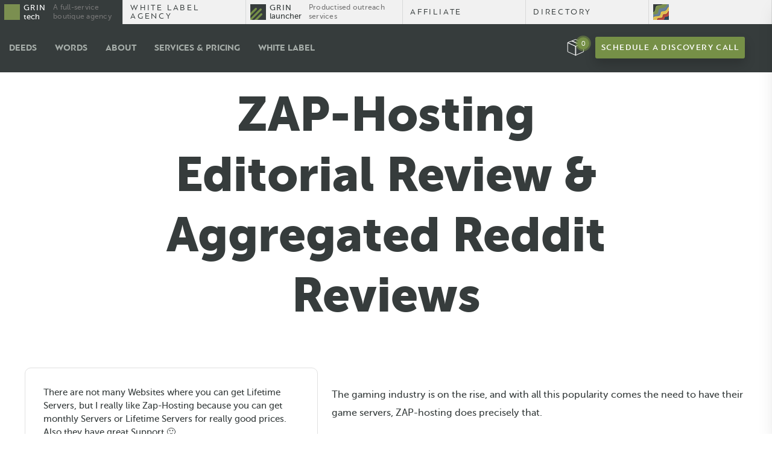

--- FILE ---
content_type: text/html; charset=UTF-8
request_url: https://the.gt/zap-hosting-review/
body_size: 22204
content:
<!DOCTYPE html>
<html class="no-js no-svg" lang="en-US">
<head>
<meta charset="utf-8">
<meta name="viewport" content="width=device-width, initial-scale=1">
<!-- <link rel="stylesheet" href="https://cdnjs.cloudflare.com/ajax/libs/materialize/0.100.2/css/materialize.min.css"> -->
<meta http-equiv="X-UA-Compatible" content="ie=edge">
<meta name="p:domain_verify" content="e6eac39437a0b56562466371997a124e"/>

<!-- Google Tag Manager -->
<script>(function(w,d,s,l,i){w[l]=w[l]||[];w[l].push({'gtm.start':
new Date().getTime(),event:'gtm.js'});var f=d.getElementsByTagName(s)[0],
j=d.createElement(s),dl=l!='dataLayer'?'&l='+l:'';j.async=true;j.src=
'https://www.googletagmanager.com/gtm.js?id='+i+dl;f.parentNode.insertBefore(j,f);
})(window,document,'script','dataLayer','GTM-MXFW76');</script>
<!-- End Google Tag Manager -->


<!-- DFP

-->
<!-- <script async src="//pagead2.googlesyndication.com/pagead/js/adsbygoogle.js"></script>
<script>
  (adsbygoogle = window.adsbygoogle || []).push({
    google_ad_client: "ca-pub-2462230418666777",
    enable_page_level_ads: true
  });
</script> -->

<!-- <script async='async' src='https://www.googletagservices.com/tag/js/gpt.js'></script>
<script>
  var googletag = googletag || {};
  googletag.cmd = googletag.cmd || [];
</script> -->

<!-- <script>
  googletag.cmd.push(function() {
    googletag.defineSlot('/21818460330/sidebar_skyscrapper_120x600', [120, 600], 'div-gpt-ad-1559996654777-0').addService(googletag.pubads());
    googletag.pubads().enableSingleRequest();
    googletag.pubads().collapseEmptyDivs();
    googletag.enableServices();
  });
</script> -->
<!-- DFP

-->

<script>(function(html){html.className = html.className.replace(/\bno-js\b/,'js')})(document.documentElement);</script>
<title>Read ZAP-Hosting Editorial Review &amp; Aggregated Reddit Reviews</title>
<style type='text/css'>.alazy-loader{background:url(https://the.gt/wp-content/plugins/animate-lazy-load-wordpress-plugin/assets/image/19.GIF) no-repeat scroll 50% 50% #f1f1f1 !important;}</style><meta property="og:locale" content="en_US" />
<meta property="og:type" content="article" />
<meta property="og:title" content="Read ZAP-Hosting Editorial Review &amp; Aggregated Reddit Reviews" />
<meta property="og:description" content="Our team reviewed ZAP-hosting and syndicated reviews from Reddit to give you a full picture – find out what users are saying about ZAP-hosting." />
<meta property="og:url" content="https://the.gt/zap-hosting-review/" />
<meta property="og:site_name" content="GRIN tech" />
<meta property="article:section" content="Hosting Vendors Reviews" />
<meta property="article:published_time" content="2019-12-19T12:04:11+00:00" />
<meta property="article:modified_time" content="2019-12-22T12:13:35+00:00" />
<meta property="og:updated_time" content="2019-12-22T12:13:35+00:00" />

<!-- This site is optimized with the Yoast SEO plugin v5.6.1 - https://yoast.com/wordpress/plugins/seo/ -->
<meta name="description" content="Our team reviewed ZAP-hosting and syndicated reviews from Reddit to give you a full picture – find out what users are saying about ZAP-hosting."/>
<link rel="canonical" href="https://the.gt/zap-hosting-review/" />
<meta property="og:locale" content="en_US" />
<meta property="og:type" content="article" />
<meta property="og:title" content="Read ZAP-Hosting Editorial Review &amp; Aggregated Reddit Reviews" />
<meta property="og:description" content="Our team reviewed ZAP-hosting and syndicated reviews from Reddit to give you a full picture – find out what users are saying about ZAP-hosting." />
<meta property="og:url" content="https://the.gt/zap-hosting-review/" />
<meta property="og:site_name" content="GRIN tech" />
<meta property="article:section" content="Hosting Vendors Reviews" />
<meta property="article:published_time" content="2019-12-19T12:04:11+00:00" />
<meta property="article:modified_time" content="2019-12-22T12:13:35+00:00" />
<meta property="og:updated_time" content="2019-12-22T12:13:35+00:00" />
<meta property="og:image" content="https://the.gt/wp-content/uploads/2019/12/zap-hosting-homepage.png" />
<meta property="og:image:secure_url" content="https://the.gt/wp-content/uploads/2019/12/zap-hosting-homepage.png" />
<meta property="og:image" content="https://the.gt/wp-content/uploads/2019/12/zap-hosting-pricing.png" />
<meta property="og:image:secure_url" content="https://the.gt/wp-content/uploads/2019/12/zap-hosting-pricing.png" />
<meta name="twitter:card" content="summary" />
<meta name="twitter:description" content="Our team reviewed ZAP-hosting and syndicated reviews from Reddit to give you a full picture – find out what users are saying about ZAP-hosting." />
<meta name="twitter:title" content="Read ZAP-Hosting Editorial Review &amp; Aggregated Reddit Reviews" />
<meta name="twitter:image" content="https://the.gt/wp-content/uploads/2019/12/zap-hosting-homepage.png" />
<script type='application/ld+json'>{"@context":"http:\/\/schema.org","@type":"WebSite","@id":"#website","url":"https:\/\/the.gt\/","name":"GRIN tech","potentialAction":{"@type":"SearchAction","target":"https:\/\/the.gt\/?s={search_term_string}","query-input":"required name=search_term_string"}}</script>
<!-- / Yoast SEO plugin. -->

<link rel='dns-prefetch' href='//pagead2.googlesyndication.com' />
<link rel='dns-prefetch' href='//www.googletagservices.com' />
<link rel='dns-prefetch' href='//polyfill.io' />
<link href='https://adservice.google.com' rel='preconnect' />
<link href='https://googletagmanager.com' rel='preconnect' />
<link href='https://fonts.gstatic.com' crossorigin='anonymous' rel='preconnect' />
<link href='https://ajax.googleapis.com' rel='preconnect' />
<link href='https://fonts.googleapis.com' rel='preconnect' />
<link rel='stylesheet' id='animate-css-css'  href='https://the.gt/wp-content/plugins/animate-lazy-load-wordpress-plugin/assets/css/animate.css' type='text/css' media='' />
<link rel='stylesheet' id='uap_font_awesome-css'  href='https://the.gt/wp-content/plugins/indeed-affiliate-pro/assets/css/font-awesome.css' type='text/css' media='all' />
<link rel='stylesheet' id='uap_public_style-css'  href='https://the.gt/wp-content/plugins/indeed-affiliate-pro/assets/css/main_public.css' type='text/css' media='all' />
<link rel='stylesheet' id='uap_templates-css'  href='https://the.gt/wp-content/plugins/indeed-affiliate-pro/assets/css/templates.css' type='text/css' media='all' />
<link rel='stylesheet' id='uap_jquery-ui.min.css-css'  href='https://the.gt/wp-content/plugins/indeed-affiliate-pro/assets/css/jquery-ui.min.css' type='text/css' media='all' />
<link rel='stylesheet' id='uap_select2_style-css'  href='https://the.gt/wp-content/plugins/indeed-affiliate-pro/assets/css/select2.min.css' type='text/css' media='all' />
<link rel='stylesheet' id='toc-screen-css'  href='https://the.gt/wp-content/plugins/table-of-contents-plus/screen.min.css' type='text/css' media='all' />
<link rel='stylesheet' id='woocommerce-layout-css'  href='https://the.gt/wp-content/plugins/woocommerce/assets/css/woocommerce-layout.css' type='text/css' media='all' />
<link rel='stylesheet' id='woocommerce-smallscreen-css'  href='https://the.gt/wp-content/plugins/woocommerce/assets/css/woocommerce-smallscreen.css' type='text/css' media='only screen and (max-width: 768px)' />
<link rel='stylesheet' id='woocommerce-general-css'  href='https://the.gt/wp-content/plugins/woocommerce/assets/css/woocommerce.css' type='text/css' media='all' />
<style id='woocommerce-inline-inline-css' type='text/css'>
.woocommerce form .form-row .required { visibility: visible; }
</style>
<link rel='stylesheet' id='twentyseventeen-style-css'  href='https://the.gt/wp-content/themes/the_gt01/style.css' type='text/css' media='all' />
<!--[if lt IE 9]>
<link rel='stylesheet' id='twentyseventeen-ie8-css'  href='https://the.gt/wp-content/themes/the_gt01/assets/css/ie8.css' type='text/css' media='all' />
<![endif]-->
<link rel='stylesheet' id='site-reviews-css'  href='https://the.gt/wp-content/plugins/site-reviews/assets/styles/custom/twentyseventeen.css' type='text/css' media='all' />
<style id='site-reviews-inline-css' type='text/css'>
.gl-star-rating-stars>span,.glsr-star-empty{background-image:url(https://the.gt/wp-content/plugins/site-reviews/assets/images/star-empty.svg)!important}.glsr-has-error .gl-star-rating-stars>span{background-image:url(https://the.gt/wp-content/plugins/site-reviews/assets/images/star-error.svg)!important}.glsr-star-half{background-image:url(https://the.gt/wp-content/plugins/site-reviews/assets/images/star-half.svg)!important}.gl-star-rating-stars.s10>span:first-child,.gl-star-rating-stars.s20>span:nth-child(-1n+2),.gl-star-rating-stars.s30>span:nth-child(-1n+3),.gl-star-rating-stars.s40>span:nth-child(-1n+4),.gl-star-rating-stars.s50>span:nth-child(-1n+5),.gl-star-rating-stars.s60>span:nth-child(-1n+6),.gl-star-rating-stars.s70>span:nth-child(-1n+7),.gl-star-rating-stars.s80>span:nth-child(-1n+8),.gl-star-rating-stars.s90>span:nth-child(-1n+9),.gl-star-rating-stars.s100>span,.glsr-star-full{background-image:url(https://the.gt/wp-content/plugins/site-reviews/assets/images/star-full.svg)!important}
</style>
<script type='text/javascript' src='https://the.gt/wp-includes/js/jquery/jquery.js'></script>
<script type='text/javascript' src='https://the.gt/wp-includes/js/jquery/jquery-migrate.min.js'></script>
<script type='text/javascript' src='https://the.gt/wp-content/themes/the_gt01/assets/js/jquery_mat.js'></script>
<script type='text/javascript'>
/* <![CDATA[ */
var wp_sentry = {"dsn":"https:\/\/5a75e45c60514f0e8621af0ef8452e71@o168176.ingest.sentry.io\/5267316","release":"unknown","environment":"unspecified","content":{"tags":{"wordpress":"4.8.1","language":"en-US"}}};
/* ]]> */
</script>
<script type='text/javascript' src='https://the.gt/wp-content/plugins/wp-sentry-integration/public/sentry-browser-5.15.5.min.js'></script>
<script type='text/javascript'>
/* <![CDATA[ */
var ajax_url = "https:\/\/the.gt\/wp-admin\/admin-ajax.php";
/* ]]> */
</script>
<script type='text/javascript' src='https://the.gt/wp-content/plugins/indeed-affiliate-pro/assets/js/public-functions.js'></script>
<script type='text/javascript' src='https://the.gt/wp-content/plugins/indeed-affiliate-pro/assets/js/jquery.form.js'></script>
<script type='text/javascript' src='https://the.gt/wp-content/plugins/indeed-affiliate-pro/assets/js/jquery.uploadfile.min.js'></script>
<script type='text/javascript' src='https://the.gt/wp-content/plugins/indeed-affiliate-pro/assets/js/select2.min.js'></script>
<!--[if lt IE 9]>
<script type='text/javascript' src='https://the.gt/wp-content/themes/the_gt01/assets/js/html5.js'></script>
<![endif]-->
<script type='text/javascript' src='//pagead2.googlesyndication.com/pagead/js/adsbygoogle.js?' async='async'></script>
<script type='text/javascript' src='https://www.googletagservices.com/tag/js/gpt.js?' async='async'></script>
<script type='text/javascript' src='https://the.gt/wp-content/themes/the_gt01/assets/js/dfp_scripts.js'></script>
<script type='text/javascript' src='https://polyfill.io/v3/polyfill.min.js?features=CustomEvent%2CElement.prototype.closest%2CElement.prototype.dataset%2CEvent%2CXMLHttpRequest%2CMutationObserver&#038;flags=gated&#038;ver=4.8.1'></script>
<link rel='https://api.w.org/' href='https://the.gt/wp-json/' />
<link rel="EditURI" type="application/rsd+xml" title="RSD" href="https://the.gt/xmlrpc.php?rsd" />
<link rel="wlwmanifest" type="application/wlwmanifest+xml" href="https://the.gt/wp-includes/wlwmanifest.xml" /> 
<meta name="generator" content="WordPress 4.8.1" />
<meta name="generator" content="WooCommerce 3.6.4" />
<link rel='shortlink' href='https://the.gt/?p=212663' />
<link rel="alternate" type="application/json+oembed" href="https://the.gt/wp-json/oembed/1.0/embed?url=https%3A%2F%2Fthe.gt%2Fzap-hosting-review%2F" />

<script type="text/javascript">var essb_settings = {"ajax_url":"https:\/\/the.gt\/wp-admin\/admin-ajax.php","essb3_nonce":"e2fd83d33a","essb3_plugin_url":"https:\/\/the.gt\/wp-content\/plugins\/easy-social-share-buttons3","essb3_stats":true,"essb3_ga":true,"essb3_ga_mode":"layers","blog_url":"https:\/\/the.gt\/","essb3_postfloat_stay":false,"post_id":212663};</script>	<noscript><style>.woocommerce-product-gallery{ opacity: 1 !important; }</style></noscript>
	<link rel="icon" href="https://the.gt/wp-content/uploads/2017/10/cropped-main-top-image-32x32.png" sizes="32x32" />
<link rel="icon" href="https://the.gt/wp-content/uploads/2017/10/cropped-main-top-image-192x192.png" sizes="192x192" />
<link rel="apple-touch-icon-precomposed" href="https://the.gt/wp-content/uploads/2017/10/cropped-main-top-image-180x180.png" />
<meta name="msapplication-TileImage" content="https://the.gt/wp-content/uploads/2017/10/cropped-main-top-image-270x270.png" />
</head>

<body class="post-template post-template-reviews post-template-review post-template-reviewsreview-php single single-post postid-212663 single-format-standard woocommerce-no-js">

<!-- Google Tag Manager (noscript) -->
<noscript><iframe src="https://www.googletagmanager.com/ns.html?id=GTM-MXFW76"
height="0" width="0" style="display:none;visibility:hidden"></iframe></noscript>
<!-- End Google Tag Manager (noscript) -->

<div id="page" class="site">


  <header id="masthead" class="site-header" role="banner">

    <style>
      .hide-on-med-and-down .nav-list {
        margin-left: 0;
      }
    </style>

    <div class="preheader">
      <ul class="preheader-list">
        <li class="preheader-list__item preheader-list__item--gt">
          <a href="/" class="preheader__link">
            <div class="header-logo">
              <span>GRIN</span><br>tech
            </div>
            <p>A full-service<br> boutique agency
            </p>
          </a>
        </li>

        <!--<li class="preheader-list__item preheader-list__item--wla">
          <a href="/white-label-agency/" class="preheader__link preheader__link--wla">
            <span>White Label</span>
          </a>
          <a href="/affiliate/" class="preheader__link preheader__link--affiliate">
            <span>Affiliate</span>
          </a>
        </li>-->

        <li class="preheader-list__item preheader-list__item--directory preheader__link--wla">
          <a href="/white-label-agency/" class="preheader__link">
            <span>White label agency</span>
          </a>
        </li>

        <li class="preheader-list__item preheader-list__item--launcher">
          <a href="/grin-launcher/" class="preheader__link">
            <div class="header-logo">
              <span>GRIN</span><br>launcher
            </div>
            <p>
              Productised outreach services
            </p>
          </a>
        </li>

        <!--<li class="preheader-list__item preheader-list__item--apps">
          <a href="https://apps.the.gt/accounts/signup?ref=1&site=header.io" class="preheader__link">
            <div class="header-logo">
              apps.the.gt
            </div>
            <p>
              b2b prospecting platform
            </p>
          </a>
        </li>-->

        <li class="preheader-list__item preheader-list__item--directory">
          <a href="/affiliate/" class="preheader__link">
            <span>Affiliate</span>
          </a>
        </li>

        <li class="preheader-list__item preheader-list__item--directory">
          <a href="/directory/" class="preheader__link">
            <span>Directory</span>
          </a>
        </li>


        <li class="preheader-list__item preheader-list__item--games">
          <a href="https://games.the.gt" class="preheader__link">
            <div class="header-logo">

            </div>
          </a>
        </li>


      </ul>
    </div>

    <nav class="main-nav">
      <div class="nav-wrapper">
        <div class="hide-on-med-and-down">

          <ul class="nav-list">
            <!--<li class="nav-item"><a href="/startups/">For startups</a></li>
            <li class="nav-item"><a href="/ecommerce/">online stores</a></li>
            <li class="nav-item"><a href="/small-business/">small business</a></li>
            <li class="nav-item"><a href="/b2b/">b2b</a></li>-->
            <!--TODO <li class="nav-item"><a href="/grin-tech/">Agency</a></li>-->
            <li class="nav-item"><a href="/deeds/">Deeds</a></li>
            <li class="nav-item"><a href="/wordsndeeds/">Words</a></li>
            <li class="nav-item"><a href="/about-grin-tech-agency-legal/">About</a></li>
            <!--<li class="nav-item"><a href="/pricing/">Pricing</a></li>-->
            <li class="nav-item"><a href="/agency/">Services & Pricing</a></li>
            <li class="nav-item"><a href="/white-label-agency/">White Label</a></li>



          </ul>

          <ul class="right nav-button nav-button--with-cart">
            <!--<li><a class="nav-tel">+1 630 791 5922</a></li>-->
            <li class="button button--cart">
              <button class="side-popup-btn" type="button">
                <span class="cart-btn-num">0</span>
              </button>
            </li>
            <li class="button"><a href="https://calendly.com/grintender/agency-discovery-call" target="_blank"
            class="btn"> Schedule a Discovery Call</a></li>
          </ul>
        </div>
        <div class="side-nav" id="mobile-nav">
          <div class="side-top">
            <a href="/" class="header-logo"><span>GRIN</span><br>tech</a>
            <span class="side-close"></span>
          </div>
          <ul class="side-bottom">
            <!--<li class="nav-item"><a href="/startups/">Solutions for startups</a></li>
            <li class="nav-item"><a href="/ecommerce/">online stores</a></li>
            <li class="nav-item"><a href="/startups/">Small business</a></li>
            <li class="nav-item"><a href="/startups/">b2b</a></li>-->
            <li class="nav-item"><a href="/deeds/">Deeds</a></li>
            <li class="nav-item"><a href="/wordsndeeds/">Words</a></li>
            <li class="nav-item"><a href="/about-grin-tech-agency-legal/">About</a></li>
            <!--<li class="nav-item"><a href="/pricing/">Pricing</a></li>-->
            <li class="nav-item"><a href="/agency/">Services & Pricing</a></li>


            <li class="nav-button nav-button--cart">
              <button class="side-popup-btn" type="button">
                <span class="cart-btn-num"></span>
              </button>

              <a href="https://calendly.com/grintender/agency-discovery-call" target="_blank"
              class="btn">🤙 Schedule a Discovery Call</a>
              <!--<a data-target="modal1" id="chat-trigger"  class="btn modal-trigger">Hire Us</a>-->
            </li>
          </ul>
        </div>
        <a href="#" data-activates="mobile-nav" class="button-collapse">
        </a>
      </div>
    </nav>



    <!-- <div class="side-popup-btn-wrap">
     <button class="side-popup-btn" type="button">Shop me</button>
    </div> -->


    <!-- <div class="side-popup">
      <button class="side-popup-close" type="button"></button>
      <div class="cart-wrapper">
              </div>
    </div> -->

    <div class="side-popup">
      <button class="side-popup-close" type="button"></button>
      <div class="cart-wrapper">
        <div class="woocommerce">
	<style>
		.side-popup {
			padding-top: 0;
		}
	</style>

	<div class="cart-empty">
		<h3 class="cart-empty__title">Your cart is currently empty :(</h3>
		<p class="cart-empty__subtitle">
			For EVERY solution we stated the price,
			because we care for transparency and have established processes.
		</p>
		<div class="cart-empty__items">
			<div class="cart-empty__item">
				<h4 class="cart-empty__item-title">
					<a href="/agency/marketing-services/">Digital Marketing Solutions</a>
				</h4>
				<ul class="cart-empty__list">
					<li>
						<a href="/solution/turn-key-seo-bundle/" class="cart-empty__link">
							SEO Bundle: Strategy + Content + Link Building</a>
					</li>
					<li>
						<a href="/solution/affordable-ppc-services/" class="cart-empty__link">
							Affordable PPC campaign</a>
					</li>
					<li>
						<a href="/solution/retargeting-content-bundle/" class="cart-empty__link">
							Retargeting + Content Bundle</a>
					</li>
					<li>
						<a href="/solution/affiliate-marketing-services/" class="cart-empty__link">
							Affiliate marketing services</a>
					</li>
					<li>
						<a href="/agency/marketing-services/database/" class="cart-empty__link">
							Database marketing Services</a>
					</li>
				</ul>
			</div>
			<div class="cart-empty__item">
				<h4 class="cart-empty__item-title">
				<a href="/agency/web-development-services/">Web Development Solutions</a>
				</h4>
				<ul class="cart-empty__list">
					<li>
						<a href="/solution/ecommerce-development-solutions/" class="cart-empty__link">E-commerce development</a>
					</li>
					<li>
						<a href="/solution/custom-crm-development/" class="cart-empty__link">Custom CRM systems</a>
					</li>
					<li>
						<a href="/solution/mvp-development-company/" class="cart-empty__link">MVP development</a>
					</li>
					<li>
						<a href="/solution/book-discovery-call/" class="cart-empty__link">Need custom development? Book discovery call</a>
					</li>
					<!--<li>
						<a href="#" class="cart-empty__link">Creating something beautiful</a>
					</li>-->
				</ul>
			</div>
			<div class="cart-empty__item">
				<h4 class="cart-empty__item-title">
					<a href="/agency/website-design-services/">Web Design<br> Solutions</a>
				</h4>
				<ul class="cart-empty__list">
					<li>
						<a href="/solution/custom-website-design-services/" class="cart-empty__link">
							Custom website design services</a>
					</li>
					<li>
						<a href="/solution/ecommerce-development-solutions/" class="cart-empty__link">
							E-commerce website design services
						</a>
					</li>
					<li>
						<a href="/agency/web-development-services/small-business-wds/" class="cart-empty__link">
							Website design services for business at fixed time & price
						</a>
					</li>
					<li>
						<a href="/website-redesign/" class="cart-empty__link">Website redesign solution</a>
					</li>
					<!--<li>
						<a href="#" class="cart-empty__link">Creating something beautiful</a>
					</li>-->
				</ul>
			</div>
			<div class="cart-empty__item">
				<h4 class="cart-empty__item-title cart-empty__item-title--gt">GRIN tech's Proprietary Tech</h4>
				<ul class="cart-empty__list">
					<li>
						<a href="/solution/bulk-video-production/" class="cart-empty__link">
							Bulk Video Production</a>
					</li>
					<li>
						<a href="/solution/link-building-package/" class="cart-empty__link">
							Media Outreach via GRIN launcher</a>
					</li>
					<li>
						<a href="/solution/b2b-appointment-setting/" class="cart-empty__link">
							B2B Appointment Setting via GRIN launcher</a>
					</li>
					<li>
						<a href="/solution/build-industry-leading-media/" class="cart-empty__link">
							Industry Leading Media Development</a>
					</li>
					<!--<li>
						<a href="#" class="cart-empty__link">Creating something beautiful</a>
					</li>-->
				</ul>
			</div>
		</div>
		<div class="cart-empty__prices">
			<div class="cart-empty__prices-item">
				<p>Transparent Prices
				</p>
			</div>
			<div class="cart-empty__prices-item">
				<p>
					<a href="/full-service-digital-agency/">
						Full Service Digital Agency</a>
				</p>
			</div>
			<div class="cart-empty__prices-item">
				<p>Established Processes</p>
			</div>
		</div>
	</div>

	<!-- <p class="return-to-shop">
		<a class="button wc-backward" href="">
					</a>
	</p> -->
</div>      </div>
    </div>
  </header>

  <!-- #masthead -->

  <div class="site-content-contain">
    <div id="content" class="site-content">

<div class="launcher-s">


  
  <div class="launcher-s-content">
    <div class="launcher-s-content__head">
      <h1>ZAP-Hosting Editorial Review &#038; Aggregated Reddit Reviews</h1>
    <!--  <h2><?php// echo do_shortcode( '[site_reviews_summary text="{num}"]' ); ?></h2>-->
    </div>
    <section class="launcher-s__container">


      <div class="row block-container reviews">

        <div class="col s12 l5">
          <div class="glsr-reviews-wrap" data-assigned="212663">
	<div class="glsr-reviews glsr-default " id="">
		<div class="glsr-review">
	<div class="glsr-review-title"><h3>Zap-Hosting 01</h3></div>
	
	<div class="glsr-review-date"><span>December 19, 2019</span></div>
	
	<div class="glsr-review-content"><p>There are not many Websites where you can get Lifetime Servers, but I really like Zap-Hosting because you can get monthly Servers or Lifetime Servers for really good prices. Also they have great Support 🙂<br />
<a href="https://www.reddit.com/r/Minecraft/comments/9gzys4/what_is_the_best_minecraft_server_hosting_website/e8hap8i/"> source </a><br />
</p></div>
	
	<div class="glsr-review-author"><span>Reddit Anonymous User</span></div>
	
</div>
<div class="glsr-review">
	<div class="glsr-review-title"><h3>Zap-Hosting 02</h3></div>
	
	<div class="glsr-review-date"><span>December 19, 2019</span></div>
	
	<div class="glsr-review-content"><p>We had ZAP for our unit. I didn&#8217;t renew it. The server crashed constantly for no apparently reason. I would strongly recommend avoiding.<br />
<a href="https://www.reddit.com/r/postscriptum/comments/96s8cg/looking_for_a_good_server_host_for_my_game_server/e431p6x/"> source </a><br />
</p></div>
	
	<div class="glsr-review-author"><span>Reddit Anonymous User</span></div>
	
</div>
<div class="glsr-review">
	<div class="glsr-review-title"><h3>Zap-Hosting 03</h3></div>
	
	<div class="glsr-review-date"><span>December 19, 2019</span></div>
	
	<div class="glsr-review-content"><p>I am in a dead end with ZAP hosting. I hosted a server. I am used to hosting just being suspended, when I don&#8217;t pay. However, these mother******s don&#8217;t do that. Instead, they charge you extra for being late. I will not pay extra. I can&#8217;t delete my account because of the fees. I need help.<br />
<a href="https://www.reddit.com/r/FiveM/comments/bkf6di/fivem_advertising_zap_hosting/erbdt1d/"> source </a><br />
</p></div>
	
	<div class="glsr-review-author"><span>Reddit Anonymous User</span></div>
	
</div>
<div class="glsr-review">
	<div class="glsr-review-title"><h3>Zap-Hosting 04</h3></div>
	
	<div class="glsr-review-date"><span>December 19, 2019</span></div>
	
	<div class="glsr-review-content"><p>The server does not crash locally. It didn&#8217;t crash for the +2 years I ran it before ZAP hosting, and has not crashed in the 2 days since I moved back to local hosting. The crash log would only help ZAP Hosting diagnose the problem on their end, something they weren&#8217;t interested in doing while I was a customer, and something I&#8217;m certainly not interested in doing, now that I have canceled my contract.<br />
<a href="https://www.reddit.com/r/feedthebeast/comments/arduhx/psa_zap_hosting_will_break_your_server_and_try_to/egpeyz2/"> source </a><br />
</p></div>
	
	<div class="glsr-review-author"><span>Reddit Anonymous User</span></div>
	
</div>
<div class="glsr-review">
	<div class="glsr-review-title"><h3>Zap-Hosting 05</h3></div>
	
	<div class="glsr-review-date"><span>December 19, 2019</span></div>
	
	<div class="glsr-review-content"><p>ZAP Hosting will break your server and try to blame you<br />
I have been running a Feed The Beast: Infinity Evolved server locally for a couple years. It&#8217;s just for me and one other friend. Recently, I decided to host the server with ZAP Hosting, so my friend would have access to it 24/7.<br />
Everything was going great, until I came home from work one day and the server was offline. It seemed strange, but I was able to turn the server on and login normally. However, I came home from work the following day, and the server was again offline. I turned the server on, and was able to login normally.<br />
The next day, the server was again offline, but when I tried to start it it was crashing repeatedly.<br />
I attempted to work with support, and explain the problem. They did not attempt to assist me, and instead just told me it must have been a mod I added or changed. The server had been unchanged for weeks, it was just me and a friend logging into play. I tried to go back and forth with them, explaining that nothing changed, but they refused to assist, essentially called me a liar and told me it must have been something I did.<br />
Well, I canceled my service with them right then and there. I then went ahead and downloaded my world save, and fired up my locally hosted FTB: Infinity Evolved server. Guess what, server works just fine locally.<br />
I made the right choice canceling service with ZAP hosting, and I am just glad they didn&#8217;t irreparably damage my world save.<br />
TL;DR: PSA: ZAP Hosting takes no responsibility for server issues on their end, and calls customer a liar, while not attempting to assist a paying customer.<br />
<a href="https://www.reddit.com/r/feedthebeast/comments/arduhx/psa_zap_hosting_will_break_your_server_and_try_to/"> source </a><br />
</p></div>
	
	<div class="glsr-review-author"><span>Reddit Anonymous User</span></div>
	
</div>
<div class="glsr-review">
	<div class="glsr-review-title"><h3>Zap-Hosting 06</h3></div>
	
	<div class="glsr-review-date"><span>December 19, 2019</span></div>
	
	<div class="glsr-review-content"><p>Could not be more correct. #FuckZapHosting<br />
<a href="https://www.reddit.com/r/FiveM/comments/b19eyd/my_lately_bad_experiences_with_zaphosting/ewkogzz/"> source </a><br />
</p></div>
	
	<div class="glsr-review-author"><span>Reddit Anonymous User</span></div>
	
</div>
<div class="glsr-review">
	<div class="glsr-review-title"><h3>Zap-Hosting 07</h3></div>
	
	<div class="glsr-review-date"><span>December 19, 2019</span></div>
	
	<div class="glsr-review-content"><p>I will describe my experiences with ZAP-Hosting over 1 year here, and why I (try to) leave them.<br />
If wanted, i could attach tons of screenshots, but most of them would be in german.<br />
Initially i got one FiveM server at ZAP. I liked the nice interface, and the support was mostly helpful. Since i am in Germany, their business hours were no problem and i could almost always just contact support in the live chat. After a while i got a 2nd and 3rd FiveM server, and to that point, i would still have recommended ZAP. My (non german) admins weren’t because the ZAP support in english apparently sucked.<br />
My view on ZAP changed when i got a rootserver from them (this month), to run 4 fivem servers off that.<br />
The only reason i got the rootserver there was, that it said the traffic is unlimited as long as its not unusual like outgoing ddos attacks.<br />
After buying it, and setting it up (this took a while since it bugged out and support had to debug it)i then noticed it had a fixed 1.5TB limit per month. That can be reset by contacting support, but the fivem servers would have filled the limit fast and i didn’t want to constantly have to worry about the traffic and contact support before it hits the limit and server goes down. That wasn’t what i expected from “unlimited”…<br />
So i tried to refund. The support told me: Not possible. Altho, in my eyes, the product clearly wasn’t as described.<br />
I then contacted the ZAP CEO and told him about my issue with the limit.<br />
He talked down to me, in an unprofessional e-mail, about how the limit is mentioned on several spots on the site, and in their (poorly written) TOS. (I checked, it’s not.) And that no hoster in the EU has unmetered traffic and i should just rent their FiveM servers instead.<br />
(I now rent a dedicated server at ovh, that has the unmetered traffic he told me doesnt exist in the EU.)<br />
And just now, i find an invoice for 165,30€ in my ZAP interface for one of the FiveM servers, even tho i cancelled all services so they don’t renew.<br />
TL;DR: Don’t buy ZAP products, you will be fucked over, sooner or later.<br />
<a href="https://www.reddit.com/r/FiveM/comments/b19eyd/my_lately_bad_experiences_with_zaphosting/"> source </a><br />
</p></div>
	
	<div class="glsr-review-author"><span>Reddit Anonymous User</span></div>
	
</div>
		
	</div>
</div>        </div>

        <div class="col s12 l7 reviews-content">
          
<p><span data-preserver-spaces="true">The gaming industry is on the rise, and with all this popularity comes the need to have their game servers, ZAP-hosting does precisely that.</span></p>
<p><span data-preserver-spaces="true">ZAP-hosting has found its niche. But are the company&#8217;s clients just one click away from the excitement, and are their services worth your money?</span></p>
<p><span data-preserver-spaces="true">We check this out for durability; here is our review of ZAP-Hosting.</span></p>
<p><img class="alazy aligncenter size-full wp-image-212668" src="[data-uri]" lazy-src="https://the.gt/wp-content/uploads/2019/12/zap-hosting-homepage.png" alt="ZAP Hosting Homepage Screenshot" width="2880" height="1738" srcset="https://the.gt/wp-content/uploads/2019/12/zap-hosting-homepage.png 2880w, https://the.gt/wp-content/uploads/2019/12/zap-hosting-homepage-300x181.png 300w, https://the.gt/wp-content/uploads/2019/12/zap-hosting-homepage-768x463.png 768w, https://the.gt/wp-content/uploads/2019/12/zap-hosting-homepage-1024x618.png 1024w, https://the.gt/wp-content/uploads/2019/12/zap-hosting-homepage-600x362.png 600w" sizes="(max-width: 706px) 89vw, (max-width: 767px) 82vw, 740px" /effect="fadeIn"><noscript><img class="alazy aligncenter size-full wp-image-212668" src="https://the.gt/wp-content/uploads/2019/12/zap-hosting-homepage.png" alt="ZAP Hosting Homepage Screenshot" width="2880" height="1738" srcset="https://the.gt/wp-content/uploads/2019/12/zap-hosting-homepage.png 2880w, https://the.gt/wp-content/uploads/2019/12/zap-hosting-homepage-300x181.png 300w, https://the.gt/wp-content/uploads/2019/12/zap-hosting-homepage-768x463.png 768w, https://the.gt/wp-content/uploads/2019/12/zap-hosting-homepage-1024x618.png 1024w, https://the.gt/wp-content/uploads/2019/12/zap-hosting-homepage-600x362.png 600w" sizes="(max-width: 706px) 89vw, (max-width: 767px) 82vw, 740px" /></noscript></p>
<h2><span data-preserver-spaces="true">What is ZAP-Hosting?</span></h2>
<p><span data-preserver-spaces="true">Founded in 2010, ZAP-Hosting was created with the vision of hosting a game server. Thanks to a wide range of services, ZAP-Hosting seems to offer something for every gamer.</span></p>
<p><span data-preserver-spaces="true">It covers game servers, TeamSpeak servers, VPS (Virtual Private Servers), and Root servers.</span></p>
<h2><span data-preserver-spaces="true">ZAP-Hosting Pricing</span></h2>
<p><span data-preserver-spaces="true">Pricing is a little bit more complicated because ZAP-Hosting does not offer any specific plans to choose from. </span></p>
<p><span data-preserver-spaces="true">That leaves everything to your discretion. Therefore, you can create the server you need. The price starts at $3 per month and can reach up to $8000 per month.</span></p>
<p><span data-preserver-spaces="true">After you choose the game you want, you will be asked to configure your server. You can change the amount of RAM you need, which game server slots your server has, as well as change the CPU and host server. You can get up to 16GB of RAM and up to 500 slots for game servers.</span></p>
<p><span data-preserver-spaces="true">The server location also affects the price you pay. You have a choice of 7 different locations here. The cheapest is Frankfurt, which adds 0% to the monthly cost, whereas Sao Paulo in Brazil adds 100%.</span></p>
<p><span data-preserver-spaces="true">With this kind of price difference, you should think about the location of your server before you buy hosting here.</span></p>
<p><span data-preserver-spaces="true">There is another unique option that particularly attracted our attention &#8211; ZAP-Hosting also offers what it is called &#8220;ZAP ONE-Times.&#8221;</span></p>
<p><span data-preserver-spaces="true">It is a lifetime membership in certain products that work on a once-off payment basis.</span></p>
<p><span data-preserver-spaces="true">As for the regular game servers (non-life subscriptions) for which you pay monthly, the choice in the offer is slightly different.</span></p>
<p><span data-preserver-spaces="true">However, perhaps the biggest highlight of regular monthly game servers is that ZAP-Hosting allows you to switch between any games at any time, without any additional costs.</span></p>
<p><span data-preserver-spaces="true">So don&#8217;t be afraid to start and get stuck for ages with the same game.</span></p>
<p><img class="alazy aligncenter size-full wp-image-212669" src="[data-uri]" lazy-src="https://the.gt/wp-content/uploads/2019/12/zap-hosting-pricing.png" alt="ZAP Hosting Pricing Screenshot" width="2002" height="1734" srcset="https://the.gt/wp-content/uploads/2019/12/zap-hosting-pricing.png 2002w, https://the.gt/wp-content/uploads/2019/12/zap-hosting-pricing-300x260.png 300w, https://the.gt/wp-content/uploads/2019/12/zap-hosting-pricing-768x665.png 768w, https://the.gt/wp-content/uploads/2019/12/zap-hosting-pricing-1024x887.png 1024w, https://the.gt/wp-content/uploads/2019/12/zap-hosting-pricing-600x520.png 600w" sizes="(max-width: 706px) 89vw, (max-width: 767px) 82vw, 740px" /effect="fadeIn"><noscript><img class="alazy aligncenter size-full wp-image-212669" src="https://the.gt/wp-content/uploads/2019/12/zap-hosting-pricing.png" alt="ZAP Hosting Pricing Screenshot" width="2002" height="1734" srcset="https://the.gt/wp-content/uploads/2019/12/zap-hosting-pricing.png 2002w, https://the.gt/wp-content/uploads/2019/12/zap-hosting-pricing-300x260.png 300w, https://the.gt/wp-content/uploads/2019/12/zap-hosting-pricing-768x665.png 768w, https://the.gt/wp-content/uploads/2019/12/zap-hosting-pricing-1024x887.png 1024w, https://the.gt/wp-content/uploads/2019/12/zap-hosting-pricing-600x520.png 600w" sizes="(max-width: 706px) 89vw, (max-width: 767px) 82vw, 740px" /></noscript></p>
<p><span data-preserver-spaces="true">Here are a few different custom plans available for the Minecraft Vanilla server:</span></p>
<table>
<tbody>
<tr>
<td><span style="font-weight: 400;"> </span></td>
<td><span style="font-weight: 400;">$3/month</span></td>
<td><span style="font-weight: 400;">$27/month</span></td>
<td><span style="font-weight: 400;">$120/month</span></td>
</tr>
<tr>
<td><span style="font-weight: 400;">Location</span></td>
<td><span style="font-weight: 400;">Germany</span></td>
<td><span style="font-weight: 400;">Canada</span></td>
<td><span style="font-weight: 400;">The U.S.</span></td>
</tr>
<tr>
<td><span style="font-weight: 400;">Gameserver slot</span></td>
<td><span style="font-weight: 400;">4 Slots</span></td>
<td><span style="font-weight: 400;">14 Slots</span></td>
<td><span style="font-weight: 400;">36 Slots</span></td>
</tr>
<tr>
<td><span style="font-weight: 400;">RAM</span></td>
<td><span style="font-weight: 400;">2048MB DDR3/4</span></td>
<td><span style="font-weight: 400;">5048MB DDR3/4</span></td>
<td><span style="font-weight: 400;">13694MB DDR4</span></td>
</tr>
<tr>
<td><span style="font-weight: 400;">HDD or SSD used in servers?</span></td>
<td><span style="font-weight: 400;">SSD</span></td>
<td><span style="font-weight: 400;">SSD</span></td>
<td><span style="font-weight: 400;">SSD</span></td>
</tr>
<tr>
<td><span style="font-weight: 400;">Speed</span></td>
<td><span style="font-weight: 400;">2-3.4 GHz</span></td>
<td><span style="font-weight: 400;">2-3.4 GHz</span></td>
<td><span style="font-weight: 400;">3.4-4.4 GHz</span></td>
</tr>
<tr>
<td><span style="font-weight: 400;">IPv4 Address included?</span></td>
<td><span style="font-weight: 400;">No</span></td>
<td><span style="font-weight: 400;">Yes</span></td>
<td><span style="font-weight: 400;">Yes</span></td>
</tr>
<tr>
<td><span style="font-weight: 400;">Customer support</span></td>
<td><span style="font-weight: 400;">Ticket system, email, and live chat.</span></td>
<td><span style="font-weight: 400;">Ticket system, email, and live chat.</span></td>
<td><span style="font-weight: 400;">Ticket system, email, and live chat.</span></td>
</tr>
</tbody>
</table>
<p><span data-preserver-spaces="true">There are tons of different combinations that you can create, and you can go further than we did in these examples.</span></p>
<p><span data-preserver-spaces="true">The price depends entirely on your needs. You can even get a game server for just $4 a month.</span></p>
<h2><span data-preserver-spaces="true">ZAP-Hosting features</span></h2>
<p><span data-preserver-spaces="true">One of the main features that distinguish this type of provider is the choice of the game. In ZAP-Hosting, you have seven categories to choose from, including bestsellers, like Minecraft, Lifetime servers, and the ability to pre-order Lifetime servers.</span></p>
<p><span data-preserver-spaces="true">When it comes to the complete list of game servers that ZAP-Hosting offers, you get up to 115 different options. These include both original games as well as modified versions. You can purchase ARK, ARMA 3, Half-Life, and many other popular games.</span></p>
<p><span data-preserver-spaces="true">The list here is awe-inspiring, and you also have the opportunity to change games when you want. That makes the price more attractive.</span></p>
<p><span data-preserver-spaces="true">Minecraft is one of the most popular games, so there is a particular category for it and its different versions. You can get the original Minecraft, Minecraft Adventure, Feed the Beast, and life in the forest, among others.</span></p>
<p><span data-preserver-spaces="true">Both the games and services here are quite varied, so you can find almost anything you want.</span></p>
<p><span data-preserver-spaces="true">Games and their configuration is the primary function that providers need; fortunately, ZAP-Hosting coped with this task.</span></p>
<h2><span data-preserver-spaces="true">ZAP-Hosting performance</span></h2>
<p><span data-preserver-spaces="true">After testing the ZAP-Hosting response time and stability of interaction with the Pin Kingdom, the results were excellent. Within one month of testing, our server did not experience any downtime. Our report showed a remarkable 100% uptime rate.</span></p>
<p><span data-preserver-spaces="true">The average response time was only 257 ms, and at that time, it had dropped to 209 ms. Both stability and responsiveness in ZAP-Hosting are incredible.</span></p>
<p><span data-preserver-spaces="true">We then tested how fast our server was around the world. To do this, we used Bitcatcha, which gave us an overall assessment of an A+ performance. Canada, Germany, and the USA showed a high speed of about 20 ms or less.</span></p>
<p><span data-preserver-spaces="true">Sao Paulo was the only place where the response time was less than 100 ms, here, about 128 ms.</span></p>
<p><span data-preserver-spaces="true">The ZAP-Hosting servers have excellent uptime and performance that can meet any need.</span></p>
<h2><span data-preserver-spaces="true">ZAP-Hosting support</span></h2>
<p><span data-preserver-spaces="true">ZAP-Hosting offers 24-hour assistance via email, tickets, and live chat options. It works from 10:30 am to 06:30 am (20 hours a day) in the central time zone and provides ticket support for live chat. From 06:30 to 10:30, you will only have a ticket support service.</span></p>
<p><span data-preserver-spaces="true">The live chat option works very well. We got our first answer in about 4 minutes, and the agent was very helpful. He answered our questions without sending any links to various articles.</span></p>
<p><span data-preserver-spaces="true">The same can be said about tickets and email support. We received an answer to our email within one hour. They even have a feature of the upcoming forum that will allow gamers to share and discuss games and ZAP-Hosting services.</span></p>
<p><span data-preserver-spaces="true">If you want to read about upcoming or implemented changes, visit the ZAP-Hosting blog.</span></p>
<p><span data-preserver-spaces="true">ZAP-Hosting tries to give you as much help and assistance as you need, offering 24/7 live chat and ticket support.</span></p>
<h2><span data-preserver-spaces="true">To sum up my ZAP-Hosting review</span></h2>
<p><span data-preserver-spaces="true">ZAP-Hosting is focused on a particular audience, and it achieves this very well. With so many different game-oriented services, widely customizable plans, and unique products such as lifetime game servers, ZAP-Hosting can find common ground with PC players.</span></p>
<p><span data-preserver-spaces="true">After our review of ZAP-Hosting, we can say that this is an excellent option if you need a sturdy, multifunctional, and inexpensive server to run your favorite game.</span></p>
<p><span data-preserver-spaces="true">Do you have a different opinion? Feel free to leave comments below, leaving your feedback about ZAP-Hosting.</span></p>
<h3><span data-preserver-spaces="true">Pros</span></h3>
<ul>
<li><span data-preserver-spaces="true">Availability of lifetime game servers</span></li>
<li><span data-preserver-spaces="true">Prices are cheap to start</span></li>
<li><span data-preserver-spaces="true">Reliable uptime</span></li>
<li><span data-preserver-spaces="true">Several server locations</span></li>
</ul>
<h3><span data-preserver-spaces="true">Cons</span></h3>
<ul>
<li><span data-preserver-spaces="true">No phone support</span></li>
<li><span data-preserver-spaces="true">Some server locations can double the price.</span></li>
</ul>
<div class="essb_break_scroll"></div>        </div>

      </div>



      <style media="screen">
        .launcher-s__container {max-width: none;padding: 0;}

        .glsr-review-title, .glsr-review-date {
          display: none !important;
        }

        /* .glsr-review {
          border: 2px solid silver;
          padding: 25px;
        } */
      </style>



      <!--<blockquote>
        <p>Travelers are blessed with their ability to travel the world and explore new places. It’s a wonderful experience, but vacation time, lack of money, and visa restrictions often limit the amount of time you can spend at each destination. This means you can’t see everything and will miss plenty of new places.</p>
        <p>Blogs and guidebooks have lists of things we can do at each destination, and Instagram will surely give you even more inspiration! In other words, there are more places to explore than time will allow, so you are going to miss out sometimes. So how do you deal with fear of missing out, FOMO for short?</p>
      </blockquote>

      <h2>Face it, you can’t see everything </h2>

      <p>Imagine that your <a href="#">flight lands in the Philippines</a>. You couldn’t be more excited to explore the white sand beaches and to snorkel in the crystal clear waters of the Pacific Ocean. A friend of yours recommended visiting El Nido, as it has one of the most beautiful beaches in the world.</p>

      <p>Upon arrival, you find out that there are 4 different island tours to choose from: A, B, C and D. Each tour goes to a different island, and there is no single trip that visits them all. You will need to choose one. Tour C seems to be the best, <b>but means missing that gorgeous lagoon from Tour A</b>. And with Tour B you’d have that amazing cliff dive, but not that white sand beach with palm trees from Tour D. Let’s face it, you will miss some sights during your trip.</p>
    </section>

    <div class="launcher-s__image"><img src="https://the.gt/wp-content/themes/the_gt01/images/launcher/bg1.jpg" alt="nice life"></div>

    <section class="launcher-s__container">
      <h2>Appreciate light what you can do:</h2>
      <h3>Plan the things you definitely want to see and leave some time for spontaneous moments.</h3>
      <h4>Plan the things you definitely want to see and leave some time for spontaneous moments.</h4>
      <h5>Plan the things you definitely want to see and leave some time for spontaneous moments.</h5>
    </section>

    <div class="launcher-s__image"><img src="https://the.gt/wp-content/themes/the_gt01/images/launcher/bg2.jpg" alt="nice life"></div>


-->

</section>




</div>






<style>
  /*.site-header {
    height: 1px;
  }
  .launcher-s-header {
    margin-top: 40px;
  }
  .main-nav {
    display: none;
  }
  .trustpilot-widget,
  .footer-detailed,
  .changelog {
    display: none;
  }
  .preheader-list__item--gt {
    background-color: #f1f1f1;
  }
  .preheader-list__item--gt .header-logo {
    color: #363c3c;
  }
  .preheader-list__item.preheader-list__item--gt .preheader__link:hover {
    background-color: #dfdfdf;
  }
  .preheader-list__item--launcher {
    background-color: #fff;
  }
  .preheader-list__item.preheader-list__item--launcher .preheader__link:hover {
    background-color: #fff;
  }
  .preheader-list__item--launcher .header-logo {
    color: #363c3c;
  }
  .preheader-list__item p {
    color: #757575;
  }*/
</style>

<!-- <script>
  $(document).ready(function(){
    $('.materialboxed').materialbox();
  });
</script> -->



    </div><!-- #content -->


    <!-- TrustBox widget - Micro Review Count -->
        <!-- End TrustBox widget -->

    <footer class="footer-detailed">
  <div class="block-container" style="box-sizing:border-box;">
    <div class="footer-detailed-inner">
      <div class="footer-detailed__lists">
       <ul class="footer-detailed__list footer-detailed__list--start">
         <li class="footer-detailed__title"><h4>START</h4></li>
         <!--<li class="footer-detailed__list-item"><a href="#">Business Inspirations</a></li>
         <li class="footer-detailed__list-item"><a href="#">Fund Your Business</a></li>
         <li class="footer-detailed__list-item"><a href="#">Market Research</a></li>-->
         <li class="footer-detailed__list-item"><a href="/how-to-validate-business-idea/">Validate Your Business Idea </a></li>
         <li class="footer-detailed__list-item"><a href="/hire-dedicated-team-to-build-you-mvp/">Build Your MVP</a></li>
         <!-- <br><br> -->
         <li class="footer-detailed__list-item"><a href="/web-development-company/">Web development</a></li>
         <li class="footer-detailed__list-item"><a href="/ui-ux-design-agency/">UI & UX agency</a></li>
         <!--<li class="footer-detailed__list-item"><a href="#">Success Stories</a></li>-->
       </ul>

       <ul class="footer-detailed__list footer-detailed__list--promote">
         <li class="footer-detailed__title"><h4>PROMOTE</h4></li>
         <li class="footer-detailed__list-item"><a href="/content-marketing-agency/">Content Marketing</a></li>
         <li class="footer-detailed__list-item"><a href="/paid-digital-advertising-channels/">Paid channels</a></li>
         <li class="footer-detailed__list-item"><a href="/video-production-studio/">Video Marketing</a></li>
       </ul>

       <ul class="footer-detailed__list footer-detailed__list--scale">
         <li class="footer-detailed__title"><h4>SCALE</h4></li>
         <li class="footer-detailed__list-item"><a href="/build-custom-crm/">Custom CRM</a></li>
         <!--<li class="footer-detailed__list-item"><a href="#">Deligation & outsourcing</a></li>-->
       </ul>
      </div>

      <!--<ul class="footer-detailed__btns">
       <li><a href="#" class="btn footer-detailed__btn">small business</a></li>
       <li><a href="#" class="btn footer-detailed__btn">ecommerce</a></li>
       <li><a href="#" class="btn footer-detailed__btn">startups</a></li>
       <li><a href="#" class="btn footer-detailed__btn">b2b</a></li>
      </ul>-->
      <div class="footer-detailed__info">

        <div class="remote-locations">
          Made with ♥ remotely from&nbsp;<a href="/about-grin-tech-agency-legal/" class="changelog-small-a active">Tel-Aviv, Israel</a><a href="/about-grin-tech-agency-legal/" class="changelog-small-a">Eastern Europe & Russia</a><a href="/grin-tech-california/" class="changelog-small-a">California, US</a><a href="/grin-tech-florida/" class="changelog-small-a">Florida, US</a><a href="/grin-tech-illinois/" class="changelog-small-a">Illinois, US</a><a href="/grin-tech-texas/" class="changelog-small-a">Texas, US</a>
        </div>

       <div class="iframe footer-detailed__video">
         <iframe class="video video-m"  data-image="https://the.gt/wp-content/themes/the_gt01/images/yt-cover.jpg" id="promoVideo"
         src="https://www.youtube.com/embed/T7AA5WmEtTY" frameborder="0" allow="autoplay; encrypted-media" allowfullscreen></iframe>
       </div>
       <!-- <div class="footer-detailed__logo">
         <a href="/" class="footer-logo"><span>GRIN</span><br>tech</a>
       </div> -->
       <div class="footer-detailed__about">
         <div class="footer-detailed__title">
           <h4>Let's do awesome things</h4>
         </div>

         <div class="footer-detailed__text">


           <div class="footer-detailed__social-wrap">
             <div class="footer-detailed__social-title">
               <h4>We are social:</h4>
             </div>

             <a href="https://twitter.com/t_grintender" class="footer-detailed__social-item footer-detailed__social-twitter" target="_blank">
               <svg xmlns="http://www.w3.org/2000/svg" viewBox="0 0 612 612" width="27" height="27"><path d="M612 116.258a250.714 250.714 0 0 1-72.088 19.772c25.929-15.527 45.777-40.155 55.184-69.411-24.322 14.379-51.169 24.82-79.775 30.48-22.907-24.437-55.49-39.658-91.63-39.658-69.334 0-125.551 56.217-125.551 125.513 0 9.828 1.109 19.427 3.251 28.606-104.326-5.24-196.835-55.223-258.75-131.174-10.823 18.51-16.98 40.078-16.98 63.101 0 43.559 22.181 81.993 55.835 104.479a125.556 125.556 0 0 1-56.867-15.756v1.568c0 60.806 43.291 111.554 100.693 123.104-10.517 2.83-21.607 4.398-33.08 4.398-8.107 0-15.947-.803-23.634-2.333 15.985 49.907 62.336 86.199 117.253 87.194-42.947 33.654-97.099 53.655-155.916 53.655-10.134 0-20.116-.612-29.944-1.721 55.567 35.681 121.536 56.485 192.438 56.485 230.948 0 357.188-191.291 357.188-357.188l-.421-16.253c24.666-17.593 46.005-39.697 62.794-64.861z" /></svg>
             </a>
             <a href="https://www.youtube.com/channel/UC6gmCLgdzGWEsCPOI0u1Jsg" class="footer-detailed__social-item footer-detailed__social-youtube" target="_blank">
               <svg xmlns="http://www.w3.org/2000/svg" viewBox="0 0 514.24 514.24" width="27" height="27"><path d="M490.24 113.92c-13.888-24.704-28.96-29.248-59.648-30.976C399.936 80.864 322.848 80 256.064 80c-66.912 0-144.032.864-174.656 2.912-30.624 1.76-45.728 6.272-59.744 31.008C7.36 138.592 0 181.088 0 255.904v.256c0 74.496 7.36 117.312 21.664 141.728 14.016 24.704 29.088 29.184 59.712 31.264C112.032 430.944 189.152 432 256.064 432c66.784 0 143.872-1.056 174.56-2.816 30.688-2.08 45.76-6.56 59.648-31.264C504.704 373.504 512 330.688 512 256.192v-.16-.096c0-74.848-7.296-117.344-21.76-142.016zM192 352V160l160 96-160 96z" /></svg>
             </a>
             <a href="https://www.reddit.com/r/GRINtech/" class="footer-detailed__social-item footer-detailed__social-reddit" target="_blank">
               <svg xmlns="http://www.w3.org/2000/svg" viewBox="0 0 514.24 514.24" width="27" height="27"><path d="M176 289.089v.032h16zM336 289.089v.032h16z"/><path d="M514.24 241.121c0-35.296-28.704-64-64-64-14.112 0-27.52 4.608-38.464 12.96-35.712-24.8-82.496-39.584-132.256-43.328l26.848-62.976 78.112 18.24c2.496 24.16 22.72 43.104 47.52 43.104 26.464 0 48-21.536 48-48s-21.536-48-48-48c-16.768 0-31.52 8.672-40.096 21.76l-91.296-21.344c-7.744-1.76-15.328 2.176-18.4 9.312l-37.12 87.04c-53.728 1.856-104.928 16.992-143.584 43.36C90.976 181.441 77.92 177.121 64 177.121c-35.296 0-64 28.704-64 64 0 23.392 12.768 44.544 32.352 55.392-.256 2.816-.352 5.696-.352 8.608 0 88.224 100.48 160 224 160 123.488 0 224-71.776 224-160 0-2.496-.096-4.96-.256-7.424 20.864-10.624 34.496-32.288 34.496-56.576zm-82.24-160c8.8 0 16 7.168 16 16s-7.2 16-16 16-16-7.168-16-16 7.2-16 16-16zm-288 208c0-17.632 14.368-32 32-32s32 14.368 32 32c0 17.664-14.368 32-32 32s-32-14.336-32-32zm185.888 106.144c-22.08 15.968-48 23.968-73.888 23.968s-51.808-8-73.888-23.968c-7.168-5.184-8.768-15.2-3.584-22.336s15.2-8.736 22.336-3.584c32.992 23.84 77.28 23.904 110.272 0 7.136-5.152 17.12-3.616 22.336 3.584 5.184 7.168 3.552 17.152-3.584 22.336zM336 321.121c-17.664 0-32-14.336-32-32 0-17.632 14.336-32 32-32s32 14.368 32 32c0 17.664-14.336 32-32 32z" /></svg>
             </a>
             <a href="https://dribbble.com/GRINtech" class="footer-detailed__social-item footer-detailed__social-dribbble" target="_blank">
               <svg xmlns="http://www.w3.org/2000/svg" viewBox="0 0 514.24 514.24" width="27" height="27"><path d="M392.426 114.992c15.664-17.457 24.797-35.734 28-54.496C376.133 23.406 319.156 0 257 0c-32.094 0-62.7 6.21-91.012 17.078 47.41 47.5 87.059 103.742 118.07 164.453 45.696-16.523 83.782-39.129 108.368-66.539zm0 0M414.75 135.031c-27.52 30.672-68.426 55.617-117.297 73.746 6.074 13.32 11.656 26.918 16.91 40.692C339.461 244.07 365.473 241 392 241c41.762 0 82.332 7.086 119.742 20.11.035-1.715.258-3.383.258-5.11 0-66.035-25.445-126.094-66.773-171.43-6.098 17.57-16.22 34.575-30.477 50.461zm0 0M5.848 202.113C37.734 207.75 73.063 211 107 211c52.61 0 103.145-7.469 148.184-20.297-31.036-59.629-70.934-114.508-118.555-160.402C71.82 65.156 21.816 128.227 5.848 202.113zm0 0M509.156 291.996C472.97 278.375 433.141 271 392 271c-23.063 0-45.71 2.418-67.555 6.832 22.176 66.504 35.008 138.387 37.2 211.453 78.015-35.293 135.043-109.633 147.511-197.289zm0 0M0 256c0 78.89 38.027 150.512 94.473 197.32 5.98-39.785 23.918-78.925 53.132-111.683 34.75-38.961 82.973-68.137 137.583-84.79-5.083-13.109-10.633-25.96-16.493-38.632C219.898 232.687 164.938 241 107 241c-35.445 0-72.332-3.387-105.77-9.262C.473 239.734 0 247.812 0 256zm0 0" /><path d="M170.004 361.602c-29.512 33.093-45.5 71.906-47.55 111.613C161.565 497.64 207.585 512 257 512c25.98 0 51.047-3.953 74.684-11.207-1.149-74.688-13.688-148.125-36.485-215.719-49.902 14.965-93.797 41.32-125.195 76.528zm0 0" /></svg>
             </a>
           </div>
         </div>
         <!--<div class="footer-detailed__contacts">
           <div class="footer-detailed__contacts-mail">
             <p class="footer-detailed__contacts-head">SEND US A MESSAGE</p>
             <a href="mailto:dmitrii@the.gt" class="footer-detailed__contacts-body">dmitrii@the.gt</a>
           </div>
           <div class="footer-detailed__contacts-tel">
             <p class="footer-detailed__contacts-head">CALL US</p>
             <a href="tel:+16307915922" class="footer-detailed__contacts-body">
                 3. Oldschool +1 630 791 5922</a>
           </div>
         </div>-->
       </div>
        <div class="footer-detailed__social">

        </div>
      </div>
    </div>
  </div>
 </footer>
    <div class="changelog">
  <div class="footer-skew footer-skew-bottom"></div>
  <div class="block-container">
    <div class="changelog__wrap">
      <h3>Changelog – pre-ecosystem era</h3>


      <div class="changelog__item">
        <p><span class="changelog__num">v0.<b>1.8</b></span>
          <a href="https://apps.the.gt/accounts/signup?ref=1&site=changelog.io">
            Hound @ apps.the.gt</a> – b2b prospecting platform
        </p>
        <p><span class="changelog__num">v0.<b>1.8.1</b></span>
          <a href="/directory/">
            Business directory </a> – content experiment to support b2b prospecting platform.
        </p>
      </div>

      <div class="changelog__item">
        <p><span class="changelog__num">v0.<b>1.7</b></span>
          <a href="/white-label-agency/">White label agency</a> solution, including
          <a href="/white-label-agency/lead-generation/">white label lead generation</a> &
          <a href="/white-label-agency/seo/link-building/">link building</a>
        </p>
      </div>


      <div class="changelog__item">
        <p><span class="changelog__num">v0.<b>1.6</b></span>
          <a href="/affiliate/">GRIN tech affiliate program</a> is live.
        </p>
      </div>

      <div class="changelog__item">
        <p><span class="changelog__num">v0.<b>1.5.3</b></span>
          <a href="/grin-jobs/">GRIN jobs experiment started</a>
          </p>
      </div>

      <div class="changelog__item">
        <p><span class="changelog__num">v0.<b>1.5.2</b></span>
          Working on cool in-house lead gen project
          - Art Director is preparing 100 picks of <a href="/category/business-cards/">Business Cards</a> in various niches.
          <!--Already published: <br>

                       <a class="changelog-small-a" href="https://the.gt/writer-business-cards/">Get Writer Business Cards</a>

                       <a class="changelog-small-a" href="https://the.gt/blogger-business-cards/">Get Blogger Business Cards</a>

                       <a class="changelog-small-a" href="https://the.gt/luxury-business-cards/">Get Luxury Business Cards</a>

                       <a class="changelog-small-a" href="https://the.gt/elegant-business-cards/">Get Elegant Business Cards</a>

                       <a class="changelog-small-a" href="https://the.gt/event-planner-business-cards/">Get Event Planner Business Cards</a>

                       <a class="changelog-small-a" href="https://the.gt/boutique-business-cards/">Get Boutique Business Cards</a>

                       <a class="changelog-small-a" href="https://the.gt/hipster-business-cards/">Get Hipster Business Cards</a>

                       <a class="changelog-small-a" href="https://the.gt/massage-business-cards-business-cards/">Get Massage Business Cards</a>

                       <a class="changelog-small-a" href="https://the.gt/real-estate-investor-business-cards/">Get Real Estate Investor Business Cards</a>

                       <a class="changelog-small-a" href="https://the.gt/contractor-business-cards/">Get Contractor Business Cards</a>

                       <a class="changelog-small-a" href="https://the.gt/engineering-business-cards/">Get Engineering Business Cards</a>

                       <a class="changelog-small-a" href="https://the.gt/beauty-salon-business-cards/">Get Beauty Salon Business Cards</a>

                       <a class="changelog-small-a" href="https://the.gt/video-business-cards/">Get Video Business Cards</a>

                       <a class="changelog-small-a" href="https://the.gt/marketing-business-cards/">Get Marketing Business Cards</a>

                       <a class="changelog-small-a" href="https://the.gt/spa-business-cards/">Get Spa Business Cards</a>

                       <a class="changelog-small-a" href="https://the.gt/accounting-business-cards/">Get Accounting Business Cards</a>

                       <a class="changelog-small-a" href="https://the.gt/social-media-business-cards/">Get Social Media Business Cards</a>

                       <a class="changelog-small-a" href="https://the.gt/cleaning-business-cards/">Get Cleaning Business Cards</a>

                       <a class="changelog-small-a" href="https://the.gt/painting-business-cards/">Get Painting Business Cards</a>

                       <a class="changelog-small-a" href="https://the.gt/vintage-business-cards/">Get Vintage Business Cards</a>

                       <a class="changelog-small-a" href="https://the.gt/actor-business-cards/">Get Actor Business Cards</a>

                       <a class="changelog-small-a" href="https://the.gt/yoga-business-cards/">Get Yoga Business Cards</a>

                       <a class="changelog-small-a" href="https://the.gt/chef-business-cards/">Get Chef Business Cards</a>

                       <a class="changelog-small-a" href="https://the.gt/retro-business-cards/">Get Retro Business Cards</a>

                       <a class="changelog-small-a" href="https://the.gt/wedding-business-cards/">Get Wedding Business Cards</a>

                       <a class="changelog-small-a" href="https://the.gt/paparazzi-business-cards/">Get Paparazzi Business Cards</a>

                       <a class="changelog-small-a" href="https://the.gt/dj-business-cards/">Get DJ Business Cards</a>

                       <a class="changelog-small-a" href="https://the.gt/black-business-cards/">Get Black Business Cards</a>

                       <a class="changelog-small-a" href="https://the.gt/bakery-business-cards/">Get Bakery Business Cards</a>

                       <a class="changelog-small-a" href="https://the.gt/makeup-artist-business-cards/">Get Makeup Artist Business Cards</a>

                       <a class="changelog-small-a" href="https://the.gt/barber-business-cards/">Get Barber Business Cards</a>

                       <a class="changelog-small-a" href="https://the.gt/salon-business-cards/">Get Salon Business Cards</a>

                       <a class="changelog-small-a" href="https://the.gt/minimalist-business-cards/">Get Minimalist Business Cards</a>

                       <a class="changelog-small-a" href="https://the.gt/landscaping-business-cards/">Get Landscaping Business Cards</a>

                       <a class="changelog-small-a" href="https://the.gt/construction-business-cards/">Get Construction Business Cards</a>

                       <a class="changelog-small-a" href="https://the.gt/personal-business-cards/">Get Personal Business Cards</a>

                       <a class="changelog-small-a" href="https://the.gt/real-estate-business-cards/">Get Real Estate Business Cards</a>

                       <a class="changelog-small-a" href="https://the.gt/attorney-business-cards/">Get Attorney Business Cards</a>

                       <a class="changelog-small-a" href="https://the.gt/personal-trainer-business-cards/">Get Personal Trainer Business Cards</a>

                       <a class="changelog-small-a" href="https://the.gt/interior-design-business-cards/">Get Interior Design Business Cards</a>

                       <a class="changelog-small-a" href="https://the.gt/restaurant-business-cards/">Get Restaurant Business Cards</a>

                       <a class="changelog-small-a" href="https://the.gt/lawyer-business-cards/">Get Lawyer Business Cards</a>

                       <a class="changelog-small-a" href="https://the.gt/hair-salon-business-cards/">Get Hair Salon Business Card</a>

                       <a class="changelog-small-a" href="https://the.gt/dental-business-cards/">Get Dental Business Cards</a>

                       <a class="changelog-small-a" href="https://the.gt/law-firm-business-cards/">Get Law Firm Business Cards</a>

                       <a class="changelog-small-a" href="https://the.gt/photography-business-cards/">Get Photography Business Cards</a>

          -->

          </p>
      </div>


      <div class="changelog__item">
        <p><span class="changelog__num">v0.<b>1.5.1</b></span>
          <a href="/grin-games/">GRIN games emerged</a> <br> <br>
          As a web agency we never could and never will be able to escape the urge of building things. <br>
          Among million other things we played with an idea of text-based games and the last piece that was missing
          was the story itself. So via <a href="/grin-launcher/">in-house outreach platform</a> we found two
          established writers that believed in the project and agreed to participate.
          </p>

          <p>
            Shout out to Richard Abbott who wrote <a href="https://games.the.gt/fraud-on-thetis/introduction">Fraud on Thetis</a>
            and Eva Pohler who sent us a huge draft we are still reading through.
          </p>
      </div>

      <div class="changelog__item">
        <p><span class="changelog__num">v0.<b>1.4</b></span>
          <a href="/grin-launcher/">GRIN launcher is born.</a> <br>
          It is an outreach platform that we use to establish connections with editorial teams. <br>
          They say <a href="/grin-launcher/media-coverage-guest-post-samples/">samples of published articles</a> look good
          but <a href="/grin-launcher/pricing/">pricing looks even better</a></p>

          <p>At some point we realised that list building, fetching contact details & outreach tech
            work just as well for <a href="/grin-launcher/get-leads/">b2b lead generation</a>
          </p>
      </div>

      <div class="changelog__item">
        <p><span class="changelog__num">v0.<b>1.3</b></span>
          Once, we fell in love with ecommerce, because of short feedback cycles on marketing & development efforts. <br>
          Today we ship into production
          inhouse SaaS project - <a href="https://avokado.today/" target="_blank">AVOKADO</a> - the web
          app for learning languages with flash cards.</p>
        <p>The year after we built it we realised how long is the road map ahead
          & what resources we'd need to promote it and decided to put it on hold.</p>
        <p>One day as we ship GRIN tech v3.0 into production we'll distrupt the language learning market with Avokado.</p>
      </div>

      <div class="changelog__item">
        <p class="changelog__parag-wp">We love <a href="/wordpress-website-design-company/">Wordpress</a>
          and recently shipped two plugins into open beta for commercial sale.</p>

        <p><span class="changelog__num">v0.<b>1.2.2</b></span>
          <a href="/wordpress-love/king-the-monk/">King The Monk</a> - wordpress plugin to virally grow your email list</p>
        <p><span class="changelog__num">v0.<b>1.2.1</b></span>
          <a href="/wordpress-love/plain-conversions-wordpress-plugin/">Plain Conversions</a>
          - wordpress plugin to convert your visitors</p>
      </div>

      <div class="changelog__item">
        <p><span class="changelog__num">v0.<b>1.1.</b></span>
          Expanded core offering to <a href="/video-production-studio/">visual productions</a></p>
      </div>

      <div class="changelog__item">
        <p><span class="changelog__num">v0.<b>1</b></span>
          It's Autumn 2017 and GRIN tech agency's website is born. <br>
          <a href="https://dribbble.com/GRINtech/projects/640384-GRIN-tech-s-own-website-v0">We have it saved for the history.</a> <br>
        </p>
      </div>

      <div class="changelog__item">
        <p><span class="changelog__num"></span>
          Boring things: <a href="https://the.gt/privacy-policy-of-grin-tech/">Privacy Policy</a>
        </p>
      </div>


    </div>
  </div>

</div>

  </div><!-- .site-content-contain -->
</div><!-- #page -->


<img src='https://apps.the.gt/gif?id=3&site=the.gt'>


  <div class="modal1" id="modal1">
  <div class="pop-up">
    <p class="pop-up-title hide-on-small-only">Get Started</p>
    <div class="pop-up-mobile-header hide-on-med-and-up">
      <a href="/" class="header-logo"><span>GRIN</span><br>tech</a>
      <div class="pop-up-mobile-close modal-close"></div>
    </div>

    <div class="pop-up-form-wrapper">

      <form  action="https://www.getdrip.com/forms/487943798/submissions"
      class="pop-up-form" method="post" data-drip-embedded-form="487943798">


        <input class="pop-up-input" type="text"  id="drip-name" name="fields[name]" value="" placeholder="Your name..."
        value="">

        <input class="pop-up-input" type="email" id="drip-email" name="fields[email]" value="" placeholder="E-mail address..."
        value="" required>

        <div style="display: none;" aria-hidden="true">
          <label for="website">Website</label><br />
          <input type="text" id="website" name="website" tabindex="-1" autocomplete="false" value="" />
        </div>

        <div class="pop-up-btn-wrapper">
          <input class="btn" id="btnSubmit" type="submit" name="submit" value="Get started" data-drip-attribute="sign-up-button">
        </div>

      </form>
    </div>

    <div class="pop-up-close hide-on-small-only modal-close"></div>
  </div>
</div>

<script type="text/javascript">
$(document).ready(function(e){
 $('#btnSubmit').click(function(){
 var email = $('#drip-email').val();
 var reg = /^([\w-\.]+@(?!gmail.com)(?!yahoo.com)(?!hotmail.com)(?!yahoo.co.in)(?!aol.com)(?!abc.com)(?!xyz.com)(?!pqr.com)(?!rediffmail.com)(?!live.com)(?!outlook.com)(?!me.com)(?!msn.com)(?!ymail.com)([\w-]+\.)+[\w-]{2,4})?$/;
  if (reg.test(email)){
 return 0;
 }
 else{
 alert('Please Enter Business Email Address');
 return false;
 }
 });
});
</script>

  <!-- TrustBox script -->
<!-- <script type="text/javascript" src="//widget.trustpilot.com/bootstrap/v5/tp.widget.bootstrap.min.js" async></script> -->
<script type="text/javascript" src="https://code.jquery.com/jquery-3.2.1.min.js"></script>
<!-- <script src="https://cdnjs.cloudflare.com/ajax/libs/materialize/0.100.2/js/materialize.min.js"></script> -->

<script>
// Hide Header on on scroll down
  // var didScroll;
  // var lastScrollTop = 0;
  // var delta = 5;
  // var navbarHeight = $('header').outerHeight();
  //
  // $(window).scroll(function(event){
  //     didScroll = true;
  // });
  //
  // setInterval(function() {
  //   if (didScroll) {
  //     hasScrolled();
  //     didScroll = false;
  //   }
  // }, 250);
  //
  // function hasScrolled() {
  //   var st = $(this).scrollTop();
  //
  //   // Make sure they scroll more than delta
  //   if(Math.abs(lastScrollTop - st) <= delta)
  //     return;
  //
  //     // If they scrolled down and are past the navbar, add class .nav-up.
  //     // This is necessary so you never see what is "behind" the navbar.
  //     if (st > lastScrollTop && st > navbarHeight){
  //     // Scroll Down
  //       $('header').addClass('nav-up');
  //     } else {
  //     // Scroll Up
  //     if(st + $(window).height() < $(document).height()) {
  //       $('header').removeClass('nav-up');
  //     }
  //   }
  //   lastScrollTop = st;
  // }

  // $('.shopme-btn').on('click', function() {
  //   $('.shopme-form-wrap').addClass('opened');
  // });
  // $('.shopme-close').on('click', function() {
  //   $('.shopme-form-wrap').removeClass('opened');
  // });

  $('.side-popup-btn').on('click', function() {
    if ($(window).width() <= '992') {
      $('.drag-target').trigger( 'click' );
    }
    $('.side-popup').addClass('opened');
  });
  $('.side-popup-close').on('click', function() {
    $('.side-popup').removeClass('opened');
  });

// open mobile menu
  $('.button-collapse').sideNav({
    menuWidth: 320,
    edge: 'left',
    draggable: true
  });

// open pop-up
  $(document).ready(function(){
    // $('#modal1').modal();
    // $('#modal2').modal();
    $('#modal3').modal();
    $('#modal4').modal();
    $('#modal5').modal();
    $('#modal6').modal();

    $('#chat-trigger').on('click', function () {
      FrontChat('show');
    });
    $('#chat-trigger2').on('click', function () {
      FrontChat('show');
    });
  });

// open big picture
  $(document).ready(function(){
    $('.materialboxed').materialbox();
  });

  if($('.js-toggle-menu').length) {
    $('.js-toggle-menu').click(function(){
      $(this).toggleClass('open-menu');
      $('#launcher-s-header-mob-menu').slideToggle();
      return false;
    });
  }

  // white-label-slider
  $('.wl-slider__column').on('mouseover click', function(){
    $('.wl-slider__image').removeClass('hover');
    $(this).next('.wl-slider__image').addClass('hover');
  });

</script>

<!-- YT loader -->
<script>
	// function youTubes_makeDynamic() {
	// 	var $ytIframes = $('iframe[class*="video"]');
	// 	$ytIframes.each(function (i,e) {
	// 		var $ytFrame = $(e);
	// 		var ytKey; var tmp = $ytFrame.attr('src').split(/\//); tmp = tmp[tmp.length - 1]; tmp = tmp.split('?'); ytKey = tmp[0];
	// 		var $ytLoader = $('<div class="ytLoader">');
	// 		$ytLoader.append($('<img class="cover" src="/images/yt-cover.jpg">'));
	// 		$ytLoader.append($('<img class="yt-playbtn" src="/images/yt-playbtn.png">'));
	// 		$ytLoader.data('$ytFrame',$ytFrame);
	// 		$ytFrame.replaceWith($ytLoader);
	// 		$ytLoader.click(function () {
	// 			var $ytFrame = $ytLoader.data('$ytFrame');
	// 			$ytFrame.attr('src',$ytFrame.attr('src')+'?autoplay=1');
	// 			$ytLoader.replaceWith($ytFrame);
	// 		});
	// 	});
	// };
	// $(document).ready(function () {youTubes_makeDynamic()});
  function youTubes_makeDynamic() {
		var $ytIframes = $('iframe[class*="video"]');
		$ytIframes.each(function (i,e) {
			var $ytFrame = $(e);
      var imageFrame = $ytFrame.data('image');
			var ytKey; var tmp = $ytFrame.attr('src').split(/\//); tmp = tmp[tmp.length - 1]; tmp = tmp.split('?'); ytKey = tmp[0];
			var $ytLoader = $('<div class="ytLoader">');
      $ytLoader.append($('<img class="cover" src="' + imageFrame + '">'));
			$ytLoader.append($('<img class="yt-playbtn" src="https://the.gt/wp-content/themes/the_gt01/images/yt-playbtn.png">'));
			$ytLoader.data('$ytFrame',$ytFrame);
			$ytFrame.replaceWith($ytLoader);
			$ytLoader.click(function () {
				var $ytFrame = $ytLoader.data('$ytFrame');
				$ytFrame.attr('src',$ytFrame.attr('src')+'?autoplay=1');
				$ytLoader.replaceWith($ytFrame);
			});
		});
	};
	$(document).ready(function () {youTubes_makeDynamic()});
</script>

<!-- Drip -->
<script type="text/javascript">
  var _dcq = _dcq || [];
  var _dcs = _dcs || {};
  _dcs.account = '1239726';

  (function() {
    var dc = document.createElement('script');
    dc.type = 'text/javascript'; dc.async = true;
    dc.src = '//tag.getdrip.com/1239726.js';
    var s = document.getElementsByTagName('script')[0];
    s.parentNode.insertBefore(dc, s);
  })();
</script>
<!-- end Drip -->

<!-- jquery.activity -->
<script>
  if (!window.jQuery) {
   var e = document.createElement("script");
   e.src = 'https://code.jquery.com/jquery-3.2.1.min.js';
   document.getElementsByTagName("head")[0].appendChild(e);
  }
</script>
<script src="https://the.gt/wp-content/themes/the_gt01/assets/js/jquery.activity.min.js"></script>
<script>
  $('body').activity({
    'achieveTime':60
    ,'testPeriod':10
    ,useMultiMode: 1
    ,callBack: function (e) {
    dataLayer.push({'event':'active_true', 'eventCategory' : 'Activity', 'eventAction' : '60_sec'});
    }
  });
  // $('body').activity({
  //   'achieveTime':60
  //   ,'testPeriod':10
  //   ,useMultiMode: 1
  //   ,callBack: function (e) {
  //    ga('send', 'event', 'Activity', '60_sec');
  //     }
  //  });
</script>

<!-- remote with love -->
<script>
  const $div = $('.remote-locations .changelog-small-a');
  let index = -1;

  setInterval(function() {
  $div.eq(index).removeClass('active');
  index = (index + 1) % $div.length;
  $div.eq(index).addClass('active');
}, 3000);
</script>

	<script type="text/javascript">
		var c = document.body.className;
		c = c.replace(/woocommerce-no-js/, 'woocommerce-js');
		document.body.className = c;
	</script>
	<script type='text/javascript'>
/* <![CDATA[ */
var animate_skip_script_vars = {"skip_class":"nlazy","skip_parent_class":"chat__wrap","alazy_threshold":"20"};
/* ]]> */
</script>
<script type='text/javascript' src='https://the.gt/wp-content/plugins/animate-lazy-load-wordpress-plugin/assets/js/animate-lazy.js'></script>
<script type='text/javascript' src='https://the.gt/wp-includes/js/jquery/ui/core.min.js'></script>
<script type='text/javascript' src='https://the.gt/wp-includes/js/jquery/ui/datepicker.min.js'></script>
<script type='text/javascript'>
jQuery(document).ready(function(jQuery){jQuery.datepicker.setDefaults({"closeText":"Close","currentText":"Today","monthNames":["January","February","March","April","May","June","July","August","September","October","November","December"],"monthNamesShort":["Jan","Feb","Mar","Apr","May","Jun","Jul","Aug","Sep","Oct","Nov","Dec"],"nextText":"Next","prevText":"Previous","dayNames":["Sunday","Monday","Tuesday","Wednesday","Thursday","Friday","Saturday"],"dayNamesShort":["Sun","Mon","Tue","Wed","Thu","Fri","Sat"],"dayNamesMin":["S","M","T","W","T","F","S"],"dateFormat":"MM d, yy","firstDay":1,"isRTL":false});});
</script>
<script type='text/javascript' src='https://the.gt/wp-content/plugins/indeed-affiliate-pro/assets/js/jquery.uploadfile.min.js'></script>
<script type='text/javascript'>
/* <![CDATA[ */
var tocplus = {"smooth_scroll":"1"};
/* ]]> */
</script>
<script type='text/javascript' src='https://the.gt/wp-content/plugins/table-of-contents-plus/front.min.js'></script>
<script type='text/javascript' src='https://the.gt/wp-content/plugins/woocommerce/assets/js/jquery-blockui/jquery.blockUI.min.js'></script>
<script type='text/javascript'>
/* <![CDATA[ */
var wc_add_to_cart_params = {"ajax_url":"\/wp-admin\/admin-ajax.php","wc_ajax_url":"\/?wc-ajax=%%endpoint%%","i18n_view_cart":"View cart","cart_url":"https:\/\/the.gt\/cart\/","is_cart":"","cart_redirect_after_add":"no"};
/* ]]> */
</script>
<script type='text/javascript' src='https://the.gt/wp-content/plugins/woocommerce/assets/js/frontend/add-to-cart.min.js'></script>
<script type='text/javascript' src='https://the.gt/wp-content/plugins/woocommerce/assets/js/js-cookie/js.cookie.min.js'></script>
<script type='text/javascript'>
/* <![CDATA[ */
var woocommerce_params = {"ajax_url":"\/wp-admin\/admin-ajax.php","wc_ajax_url":"\/?wc-ajax=%%endpoint%%"};
/* ]]> */
</script>
<script type='text/javascript' src='https://the.gt/wp-content/plugins/woocommerce/assets/js/frontend/woocommerce.min.js'></script>
<script type='text/javascript'>
/* <![CDATA[ */
var wc_cart_fragments_params = {"ajax_url":"\/wp-admin\/admin-ajax.php","wc_ajax_url":"\/?wc-ajax=%%endpoint%%","cart_hash_key":"wc_cart_hash_0002f18820aef897761617eedb20e439","fragment_name":"wc_fragments_0002f18820aef897761617eedb20e439","request_timeout":"5000"};
/* ]]> */
</script>
<script type='text/javascript' src='https://the.gt/wp-content/plugins/woocommerce/assets/js/frontend/cart-fragments.min.js'></script>
<script type='text/javascript'>
/* <![CDATA[ */
var GLSR = {"action":"glsr_action","ajaxpagination":["#wpadminbar",".site-navigation-fixed"],"ajaxurl":"https:\/\/the.gt\/wp-admin\/admin-ajax.php","nameprefix":"site-reviews","validationconfig":{"error_tag":"div","error_tag_class":"glsr-field-error","field_class":"glsr-field","field_error_class":"glsr-has-error","input_error_class":"glsr-is-invalid","message_error_class":"glsr-has-errors","message_initial_class":"glsr-is-visible","message_success_class":"glsr-has-success","message_tag":"div","message_tag_class":"glsr-form-message"},"validationstrings":{"accepted":"This field must be accepted.","between":"This field value must be between %s and %s.","betweenlength":"This field must have between %s and %s characters.","email":"This field requires a valid e-mail address.","errors":"Please fix the submission errors.","max":"Maximum value for this field is %s.","maxlength":"This field allows a maximum of %s characters.","min":"Minimum value for this field is %s.","minlength":"This field requires a minimum of %s characters.","number":"This field requires a number.","required":"This field is required.","unsupported":"The review could not be submitted (unsupported browser)."}};
/* ]]> */
</script>
<script type='text/javascript' src='https://the.gt/wp-content/plugins/site-reviews/assets/scripts/site-reviews.js'></script>
<script type='text/javascript' src='https://the.gt/wp-includes/js/wp-embed.min.js'></script>
</body>


<!-- </body> -->
</html>


--- FILE ---
content_type: text/html; charset=utf-8
request_url: https://www.google.com/recaptcha/api2/aframe
body_size: 268
content:
<!DOCTYPE HTML><html><head><meta http-equiv="content-type" content="text/html; charset=UTF-8"></head><body><script nonce="YI-9lj05vaCWKvqSS4bEGw">/** Anti-fraud and anti-abuse applications only. See google.com/recaptcha */ try{var clients={'sodar':'https://pagead2.googlesyndication.com/pagead/sodar?'};window.addEventListener("message",function(a){try{if(a.source===window.parent){var b=JSON.parse(a.data);var c=clients[b['id']];if(c){var d=document.createElement('img');d.src=c+b['params']+'&rc='+(localStorage.getItem("rc::a")?sessionStorage.getItem("rc::b"):"");window.document.body.appendChild(d);sessionStorage.setItem("rc::e",parseInt(sessionStorage.getItem("rc::e")||0)+1);localStorage.setItem("rc::h",'1769004938422');}}}catch(b){}});window.parent.postMessage("_grecaptcha_ready", "*");}catch(b){}</script></body></html>

--- FILE ---
content_type: text/css
request_url: https://the.gt/wp-content/plugins/indeed-affiliate-pro/assets/css/main_public.css
body_size: 9754
content:
/* @import url(//fonts.googleapis.com/css?family=Open+Sans:100,400,300,500,600,700);
@import url(//fonts.googleapis.com/css?family=Oswald:100,400,300,600,700);
@import url(//fonts.googleapis.com/css?family=Roboto:400,100,300,500,600,700); */

/* BANNERS */
.uap-banners-wrapp{
	font-size: 12px;
}
.uap-banners-wrapp .uap-banner{
	border: 1px solid #e5e5e5;
    background: #ffffff;
	padding: 0px;
	box-sizing:border-box;
	box-shadow: 0 0 30px rgba(0, 0, 0, 0.1) !important;
    margin-bottom: 30px !important;
	color:#555;
    max-width: 500px;
    display: inline-block;
    vertical-align: top;
    margin-right: 30px;
}
.uap-banners-wrapp .uap-banner .uap-banner-title{
	font-weight: bold;
	font-size: 16px;
	color: #fff;
	padding:5px 11px;
	box-sizing:border-box;
	background-color:#738E9A;
}
.uap-banners-wrapp .uap-banner .uap-banner-content{
	padding:10px 11px;
}
.uap-banners-wrapp .uap-banner .uap-banner-img{
	border:1px solid #ededed;
	padding: 6px;
    padding-bottom: 0px;
	text-align:center;
	box-sizing:border-box;
	display:inline-block;
	margin:10px auto;
}
.uap-banners-wrapp .uap-banner .uap-banner-img img{
	max-height:300px;

	margin:0 auto;
}
.uap-banners-wrapp .uap-banner .uap-banner-description{
	padding: 0 0 10px 0;
	font-size:13px;
	font-weight:bold;
}
.uap-banners-wrapp .uap-banner .uap-banner-copypaste{
	margin: 10px 0px;
	margin-top:20px;
}
.uap-banners-wrapp .uap-banner .uap-banner-copypaste textarea{
	/*min-width: 300px;*/
	height: 100px;
	font-size:12px;
	width:100%;
}
.uap-clear{
	clear:both;
}

/************** TOS ************************/
.uap-tos-wrap{
	padding:4px 0 8px 0;
	position:relative;
}
.uap-tos-wrap input[type=checkbox]{
	margin:0 10px;
}
.uap-tos-wrap a{
	color: #0074a2;
	text-decoration:none !important;
	font-size:14px;
}
.uap-tos-wrap a:hover{
	text-decoration:underline !important;
}
.g-recaptcha-wrapper{
	text-align:center;
	margin:10px 5px;
}
.g-recaptcha{
	display:inline-block;
	vertical-align:middle;
}

/*=================REGISTER=====================*/
.uap-register-form{
	display:inline-block;
}
.uap-form-line-register{
	padding:10px 5px;
	border-bottom:1px solid #fafafa;
	box-sizing:border-box;
}
.uap-labels-register{
	min-width:140px;
	text-align:right;
	padding-right:15px;
	display: inline-block;
}
.uap-form-line-register select{
	min-width:177px;
	vertical-align: middle;
}
.uap-form-line-register .uap-form-checkbox, .uap-form-line-register .uap-form-radiobox, .uap-form-line-register .uap-form-paybox{
	margin-bottom:5px;
	margin-right:10px;
}
.uap-form-line-register .uap-form-checkbox input, .uap-form-line-register .uap-form-radiobox input, .uap-form-line-register .uap-form-paybox input{
	margin-right:5px;
    vertical-align: inherit;
}

.uap-form-line-register .uap-form-sublabel{
	clear:both;
	font-size:11px;
	color:#999;
	display:block;
}
.uap-member-photo {
    border-bottom-color: rgb(136, 136, 136);
    border-bottom-style: none;
    border-bottom-width: 0px;
    border-image-outset: 0px;
    border-image-repeat: stretch;
    border-image-slice: 100%;
    border-image-source: none;
    border-image-width: 1;
    border-left-color: rgb(136, 136, 136);
    border-left-style: none;
    border-left-width: 0px;
    border-right-color: rgb(136, 136, 136);
    border-right-style: none;
    border-right-width: 2px;
    border-top-color: rgb(136, 136, 136);
    border-top-style: none;
    border-top-width: 0px;
    display: block;
    max-width:180px;
	max-height:180px;
    margin: 0 auto;
    -webkit-transition: all 0.2s ease;
    -moz-transition: all 0.2s ease;
    -ms-transition: all 0.2s ease;
    -o-transition: all 0.2s ease;
    transition: all 0.2s ease;
    border-radius: 100%;
    zoom: 0.9;
    box-shadow: 0 0 15px 0 rgba(0, 0, 0, 0.3);
    border: 1px solid #fff;
	margin:15px 3px;
}
.uap-file-upload-button .ajax-file-upload,.uap-file-upload-button  .uap-delete-attachment-bttn, .uap-delete-attachment-bttn{
	 display: inline-block;
    text-decoration: none;
    font-size: 13px;
    line-height: 26px;
    height: 28px;
    margin: 0;
    padding: 0 10px 1px;
    cursor: pointer;
    border-width: 1px;
    border-style: solid;
    -webkit-appearance: none;
    -webkit-border-radius: 3px;
    border-radius: 3px;
    white-space: nowrap;
    -webkit-box-sizing: border-box;
    -moz-box-sizing: border-box;
    box-sizing: border-box;
		background: #2ea2cc;
    border-color: #0074a2;
    -webkit-box-shadow: inset 0 1px 0 rgba(120,200,230,.5),0 1px 0 rgba(0,0,0,.15);
    box-shadow: inset 0 1px 0 rgba(120,200,230,.5),0 1px 0 rgba(0,0,0,.15);
    color: #fff;
    text-decoration: none;
	margin-right:10px;
	margin-bottom:10px;
	vertical-align:top;
}
.uap-file-upload-button  .uap-delete-attachment-bttn{
	background: -webkit-gradient(linear, 3% 3%, 3% 100%, from(#d14241), to(#c24a4b));;
    border-color: #d14241;
}
.uap-info-link {
  font-size: 11px;
  text-decoration: none;
}

/*=================== ERROR & SUCCESS MESSAGES ======================*/
.uap-wrapp-the-errors{
	clear: both;
	margin:15px 10px;
	box-sizing:border-box;
	  padding: 12px 19px 12px 15px;
  border-radius: 3px 3px 3px 3px;
  border: 1px solid #F0DBB4;
  color: #9b4449;
  background-color: #fff6f4;
  border-color: #f8cdcd;

}
.uap-wrapp-the-errors div{
	margin-bottom:10px;
}

.uap-wrapp-the-errors .uap-error-div{

}
.uap-wrapp-the-errors{
    clear: both;
    margin: 15px 10px;
    box-sizing: border-box;
    padding: 12px 19px 12px 15px;
    border-radius: 3px 3px 3px 3px;
    border: 1px solid #F0DBB4;
    color: #9b4449;
    background-color: #fff6f4;
    border-color: #f8cdcd;
}
.uap-wrapp-the-errors .uap-register-error{

}

.uap-reg-success-msg{

}

.uap-reg-update-msg{

}

.uap-login-success{

}

.uap-login-error{

}

.uap-login-pending{

}

.uap-no-avatar{
	background-image: url(../images/no-avatar.png);
    width: 120px;
    height: 120px;
    background-size: cover;
}

.uap-wrapp-file-upload{
	display: inline-block;
	vertical-align: middle;
	max-width: 100%;
    overflow: hidden;
}
.uap-wrapp-file-upload .ajax-file-upload{
    /*display: inline-block;
	cursor: pointer;
    padding: 3px 6px;
    background: #0091cd;
    border-color: #0073aa;
    -webkit-box-shadow: inset 0 1px 0 rgba(120,200,230,.6);
    box-shadow: inset 0 1px 0 rgba(120,200,230,.6);
    color: #fff;*/
	margin-top:3px;
}
.uap-wrapp-file-upload .uap-delete-attachment-bttn{
	color: #fff;
    background: -webkit-gradient(linear, 3% 3%, 3% 100%, from(#d14241), to(#c24a4b));
	display: inline-block;
	border-color:#d14241;
	cursor: pointer;
	margin-top:3px;
}
.uap-wrapp-file-upload .ajax-file-upload-progress{
	border: 1px solid #4fb756;
}
.uap-wrapp-file-upload .ajax-file-upload-bar{
	background: #4fb756;
	color: #fff;
	max-height:2px;
}
.uap-wrapp-file-upload .uap-icon-file-type{
	background-image: url(../images/file-icon.png);
	vertical-align: middle;
    width: 20px;
    height: 20px;
    background-size: contain;
	display: inline-block;
	margin-right: 10px;
}
.uap-wrapp-file-upload .uap-file-name-uploaded{
	display: inline-block;
	margin-right: 10px;
	margin-top:3px;
}

/*account page menu*/
.uap-ap-menu{
	margin:0px 0;
}
.uap-ap-menu .uap-ap-menu-item{
	display: inline-block;
	padding: 0px 10px;
	font-size: 13px;
	box-sizing:border-box;
}
.uap-ap-menu .uap-ap-menu-item a{
	text-decoration: none;
    border: none;
}
.uap-ap-menu .uap-ap-menu-item a:hover{

}

/********** UPLOAD FIELD **********/
.uap-form-line-register .ajax-file-upload-container{
	display: inline-block;
}
.uap-form-line-register .ajax-file-upload-statusbar{
	margin: 3px 0px;
}
.uap-form-line-register .ajax-file-upload-progress .ajax-file-upload-bar{
	font-size: -9px;
}
.uap-form-line-register .ajax-file-upload-progress{
	min-height: 3px;
}
.uap-form-line-register .ajax-file-upload-filename{
	display: none;
}

.uap-sm-wrapp-fe{
	clear: both;
	margin: 5px 0px;
}
.uap-sm-item{
	 color: #fff;
	 padding: 3px 10px;
	 display: inline-block;
	 margin: 4px;
	 cursor: pointer;
}
.fa-uap-sm{
	display: inline-block;
  	font: normal normal normal 14px/1 FontAwesome-uap;
  	font-size: inherit;
	line-height: 1.6;
  	text-rendering: auto;
  	-webkit-font-smoothing: antialiased;
  	-moz-osx-font-smoothing: grayscale;
  	transform: translate(0, 0);
    text-align: center;
	width: 20px;
    font-size: 17px;
    text-align: center;
	float:left;
}
.fa-uap-sm:after{
	display:none;
}
.uap-sm-item-label{
	margin-left: 5px;
    white-space: nowrap!important;
    overflow: hidden;
    vertical-align: middle;
    font-size: 13px;
    font-family: "Segoe WP", "Segoe UI", Helvetica, Arial, sans-serif;
    line-height: 2;
	float:left;
}
.uap-sm-item a,.uap-sm-item a:hover{
	border-bottom: none !important;
	text-decoration: none;
	color: #fff;
}
.uap-sm-item.uap-fb, .uap-fb{
	background-color: rgb(59, 89, 152);
}
.uap-sm-item.uap-tw, .uap-tw{
	background-color: #4099FF;
}
.uap-sm-item.uap-in, .uap-in{
	background-color: #0074a2;
}
.uap-sm-item.uap-goo, .uap-goo{
    background-color: rgb(217, 82, 50);
}
.uap-sm-item.uap-vk, .uap-vk{
    background-color: #5d83aa;
}
.uap-sm-item.uap-ig, .uap-ig{
	background-color: #125688;
}
.uap-sm-item.uap-tbr, .uap-tbr{
	background-color: #2c4762;
}
.uap-account-page-sm-icon{
	display:inline-block;
	margin-right: 5px;
	width: 27px;
    text-align: center;
    height: 27px;
    font-size: 17px !important;
}
.uap-account-page-sm-icon a, .uap-account-page-sm-icon a:hover{
	text-decoration: none;
	color: #fff;
}
.uap-ap-sm-top-icons-wrap{
	display: inline-block;
    float: left;
    width: 70%;
    padding-top: 5px;
    padding-left: 20px;
}
.uap-sm-already-reg{
	opacity: 0.4;
}

.uap-level-details-register{
	margin: 15px 0px;
    box-sizing: border-box;
    padding: 12px 19px 12px 15px;
    border-radius: 3px 3px 3px 3px;
    border: 1px solid #F0DBB4;
    color: #333;
    background-color: #fcf8e3;
    border-color: #faebcc;
    font-size: 14px;
}
.uap-level-details-register-name{
	float:left;
	font-weight:500;
	font-size:15px;
	font-family: 'Oswald', arial, sans-serif !important;
}
.uap-level-details-register-price{
	float:right;
}

.uap-mobile-bttn:before {
    color: #fff;
    content: "\f0c9";
    font: normal normal normal 30px/1 FontAwesome-uap;
    line-height: 40px;
}
.uap-mobile-bttn-wrapp{
	display: none;
	width: 100%;
	height: 40px;
	clear: both;
}
.uap-mobile-bttn {
    background-color: #0091cd;
    border: 1px solid #eaeaea;
    border: 1px solid rgba(51, 51, 51, 0.1);
	width: 40px;
    height: 40px;
	text-align: center;
	float: right;
	margin-bottom: 10px;
	cursor: pointer;
}
.uap-mobile-bttn:hover, .uap-mobile-bttn:focus {
    background-color: #555;
    border: 1px solid #c1c1c1;
    border: 1px solid rgba(51, 51, 51, 0.3);
    outline: 0;
}

@media (max-width: 361px){

}

.uap-register-notice{
	font-size: 11px;
	color: #b64645;
	color: #df2c2c;
    margin-top: 3px;
    font-family: 'Open Sans', sans-serif;
}
.uap-input-notice{
	/*background-color: #FFE4E1;
	border-color: #b64645 !important;*/
	border-color:#df2c2c !important;
}
.uap-payment-icon{
	width: 100px !important;
	opacity: 0.3;
	cursor: pointer;
	    filter: url("data:image/svg+xml;utf8,<svg xmlns=\'http://www.w3.org/2000/svg\'><filter ….3333 0 0 0.3333 0.3333 0.3333 0 0 0 0 0 1 0\'/></filter></svg>#grayscale");
    filter: gray;
    -webkit-filter: grayscale(100%);
}
.uap-payment-icon:hover{
	opacity:1;
	    filter: none;
    -webkit-filter: none;
}
.uap-payment-select-img-selected{
	opacity: 1;
	    filter: none;
    -webkit-filter: none;
}

.uap-payment-icon-wrap{
	display: inline-block;
}

.uap-public-trial-version{
	clear: both;
	margin:15px 10px;
	box-sizing:border-box;
	padding: 12px 12px 12px 12px;
  	border-radius: 3px 3px 3px 3px;
  	border: 1px solid #F0DBB4;
  	color: #fff;
	font-size:12px;
	font-family:Arial, Helvetica, sans-serif;
    line-height: 1.5em;
  	background-color: #ab2c2c;
  	border-color: #ab2c2c;
}

/*************** LISTING USERS *******************/
.uap-public-list-users-item{
	padding: 5px;
	margin: 5px;
	border: 1px solid #c9c9c9;
}

.uap-wrapp-list-users .owl-theme .owl-dots .owl-dot span{
	border: 2px solid #fff;
	box-shadow: 0px 0px 8px -1px rgba(0,0,0,0.3);
	width: 7px;
	height: 7px;
	box-sizing: content-box;
	-webkit-box-sizing: content-box;
	-moz-box-sizing: content-box;
	margin: 3px 4px !important;
}
.uap-wrapp-list-users .owl-theme .owl-nav{
	margin-top:1px !important;
}
/*========PAGINATION SLIDER THEME 1==============*/

.pag-theme1 .uap-wrapp-list-users .owl-carousel .owl-controls .owl-nav .owl-prev{
	background-color: #ddd;
	width: 26px;
	height: 26px;
	padding: 0px;
	margin:2px;
	margin-bottom:8px;
	font-family: FontAwesome-uap;
	font-style: normal;
	font-weight: normal;
	font-size: 17px;
	vertical-align: middle;
	line-height: 26px;
	-webkit-font-smoothing: antialiased;
}
.pag-theme1 .uap-wrapp-list-users .owl-carousel .owl-controls .owl-nav .owl-prev:before{
	content: "\f053";
}

.pag-theme1 .uap-wrapp-list-users .owl-carousel .owl-controls .owl-nav .owl-next{
	background-color: #ddd;
	width: 26px;
	height: 26px;
	padding: 0px;
	margin:2px;
	margin-bottom:8px;
	font-family: FontAwesome-uap;
	font-style: normal;
	font-weight: normal;
	font-size: 17px;
	vertical-align: middle;
	line-height: 26px;
	-webkit-font-smoothing: antialiased;
}
.pag-theme1 .uap-wrapp-list-users .owl-carousel .owl-controls .owl-nav .owl-next:before{
	content: "\f054";

}

/*========PAGINATION SLIDER THEME 2==============*/

.pag-theme2 .uap-wrapp-list-users{
	margin-left:17px;
	margin-right:17px;
}
.pag-theme2 .uap-wrapp-list-users .owl-carousel .owl-controls .owl-nav .owl-prev{
	background-color: transparent !important;
	padding: 0px;
	margin:2px;
	color: rgba(0,0,0,.55);
	width:13px;
	height:24px;
	font-size:35px;
	position:absolute;
	top:40%;
	left:-17px;
	font-family: FontAwesome-uap;
	font-style: normal;
	font-weight: normal;
	vertical-align: middle;
	line-height: 26px;
	-webkit-font-smoothing: antialiased;
}
.pag-theme2 .uap-wrapp-list-users .owl-carousel .owl-controls .owl-nav .owl-prev:before{
	content: "\f104";
}

.pag-theme2 .uap-wrapp-list-users .owl-carousel .owl-controls .owl-nav .owl-next{
	background-color: transparent !important;
	padding: 0px;
	margin:2px;
	color: rgba(0,0,0,.55);
	width:13px;
	height:24px;
	font-size:35px;
	position:absolute;
	top:40%;
	right:-17px;
	font-family: FontAwesome-uap;
	font-style: normal;
	font-weight: normal;
	vertical-align: middle;
	line-height: 26px;
	-webkit-font-smoothing: antialiased;
}
.pag-theme2 .uap-wrapp-list-users .owl-carousel .owl-controls .owl-nav .owl-next:before{
	content: "\f105";
}

/*========PAGINATION SLIDER THEME 3==============*/
.pag-theme3 .uap-wrapp-list-users{
	margin-left:22px;
	margin-right:22px;
}
.pag-theme3 .uap-wrapp-list-users .owl-carousel .owl-controls .owl-nav .owl-prev{
	background-color: rgba(0,0,0,.75);
	opacity:0.85;
	padding: 0px;
	margin:2px;
	color: rgba(255,255,255,.95) !important;
	width:24px;
	height:24px;
	font-size:14px;
	position:absolute;
	top:40%;
	left:-26px;
	font-family: FontAwesome-uap;
	font-style: normal;
	font-weight: normal;
	vertical-align: middle;
	line-height: 24px;
	-webkit-font-smoothing: antialiased;
	border-radius:50%;
	-webkit-border-radius: 50%;
	-moz-border-radius: 50%;
}
.pag-theme3 .uap-wrapp-list-users .owl-carousel .owl-controls .owl-nav .owl-prev:before{
	content: "\f053";
}

.pag-theme3 .uap-wrapp-list-users .owl-carousel .owl-controls .owl-nav .owl-next{
	background-color: rgba(0,0,0,.75);
	opacity:0.85;
	padding: 0px;
	margin:2px;
	color: rgba(255,255,255,.95) !important;
	width:24px;
	height:24px;
	font-size:14px;
	position:absolute;
	top:40%;
	right:-26px;
	font-family: FontAwesome-uap;
	font-style: normal;
	font-weight: normal;
	vertical-align: middle;
	line-height: 24px;
	-webkit-font-smoothing: antialiased;
	border-radius:50%;
	-webkit-border-radius: 50%;
	-moz-border-radius: 50%;
}
.pag-theme3 .uap-wrapp-list-users .owl-carousel .owl-controls .owl-nav .owl-next:before{
	content: "\f054";
}
.uap-clear{
	clear: both;
}
.uap-wrapp-list-users ul {
    margin: 0px !important;
    padding: 0px !important;
	list-style-type: none;
}

/**** PAGINATION ********/
.uap-user-list-pagination{
	width: 100%;
	text-align: center;
	margin: 10px 0px;
    height: 30px;
}
.uap-user-list-pagination .uap-user-list-pagination-item, .uap-user-list-pagination .uap-user-list-pagination-item-selected, .uap-user-list-pagination .uap-user-list-pagination-item-break{
	padding: 5px 9px;
    margin: 0 2px;
    background: #fafafa;
    border: 1px solid #ddd;
    line-height: 20px;
    vertical-align: -webkit-baseline-middle;
    text-decoration: none;
    color: #999;
    font-weight: bold;
}
.uap-user-list-pagination .uap-user-list-pagination-item-break{
	padding: 5px 15px;
}
 .uap-user-list-pagination .uap-user-list-pagination-item-selected{
	color: orange;
    background-color: #fff;
    color: #000;
 }
/**** PAGINATION ********/

.uap-content-user-list ul li, .uap-carousel-view ul li{
	display: inline-block;
}
.uap-user-list-label{

}

/***************** CHANGE PASSWORD *****************/
.uap-change-password-form{

}
.uap-change-password-form .uap-change-password-field-wrap{
	padding: 2px 0px;
}
.uap-change-password-form .uap-change-password-label{
	width: 40%;
    display: inline-block;
    text-align: right;
    padding-right: 10px;
    font-weight: bold;
}
.uap-change-password-form .uap-change-password-field{
	width: 50%;
    display: inline-block;
}
/************* ACCOUNT PAGE **************/
.uap-ap-wrap{

}
.uap-ap-wrap .uap-ap-field{
	padding: 2px 0px;
	max-width:500px;
}
.uap-ap-wrap .uap-ap-field .uap-ap-label{
	width: 30%;
    display: inline-block;
}
.uap-ap-wrap .uap-ap-generate-links-result{
	padding: 3px 5px;
	margin: 6px 3px 10px 3px;
	font-size: 16px;
	background-color: #0bb586;
	color: #fff;
}

/**** PAGINATION ********/
.uap-pagination{
	width: 100%;
	text-align: center;
	margin: 10px 0px;
    height: 30px;
}
.uap-pagination .uap-pagination-item, .uap-pagination .uap-pagination-item-selected, .uap-pagination .uap-pagination-item-break{
	padding: 5px 9px;
    margin: 0 2px;
    background: #fafafa;
    border: 1px solid #ddd;
    line-height: 20px;
    vertical-align: -webkit-baseline-middle;
    text-decoration: none;
    color: #999;
    font-weight: bold;
}
.uap-pagination .uap-pagination-item-break{
	padding: 5px 15px;
}
.uap-pagination .uap-pagination-item-selected{
	color: orange;
    background-color: #fff;
    color: #000;
 }
/**** end of PAGINATION ********/

 .uap-public-general-stats{
	padding: 5px 0px;
 	font-size: 11px;
 	color: #333;
 }

.uap-general-date-filter-wrap{

}
.uap-general-date-filter-wrap .uap-general-date-filter{
	/*width: 110px;*/
}

/************* ACCOUNT PAGE **************/
.uap-user-page-details{

}
.uap-user-page-avatar{

}
.uap-no-avatar{
	background-image: url(../images/no-avatar.png);
    width: 120px;
    height: 120px;
    background-size: cover;
}
.uap-special-label{
	color: #21759b;
	font-weight:bold;
	width:120px;
	font-family: 'Oswald', arial, sans-serif !important;
	font-weight: 400;
}
.uap-account-alert-warning {
    color: #8a6d3b;
	border:1px solid transparent;
    background-color: #fcf8e3;
    border-color: #faebcc;
	padding: 15px;
    margin: 0 0 15px 0;
}
.uap-account-url, .uap-account-url-slug {
    color: #666;
	border:1px solid transparent;
    background-color: #f0f0f0;
    border-color: #ddd;
	padding: 5px;
    margin: 0 0 15px 0;
	width:100%;
	    border-radius: 2px;
		min-height:80px;
}
.uap-account-url-slug{
	background-color: #fafafa;
	border-color: #f0f0f0;
}
.uap-public-form-control {
    display: block;
    width: 100%;
    height: 34px;
    padding: 6px 12px !important;
    font-size: 14px;
    line-height: 1.42857143;
    color: #555;
    background-color: #fff;
    background-image: none;
    border: 1px solid #ccc;
    border-radius: 4px;
    -webkit-box-shadow: inset 0 1px 1px rgba(0, 0, 0, .075);
    box-shadow: inset 0 1px 1px rgba(0, 0, 0, .075);
    -webkit-transition: border-color ease-in-out .15s, -webkit-box-shadow ease-in-out .15s;
    -o-transition: border-color ease-in-out .15s, box-shadow ease-in-out .15s;
    transition: border-color ease-in-out .15s, box-shadow ease-in-out .15s;
}
.uap-account-campaign-list{
	border-bottom:1px solid #ddd;
	background-color: #fff;
	font-size: 13px;
    line-height: 1.5em;
	color:#555;
	padding: 8px 10px;
	max-width:600px;
}
.uap-account-campaign-list-wrapper .uap-account-campaign-list:nth-child(even){
	background-color: #f9f9f9;
}
.uap-account-table{
	margin-top: 20px;
    color: #888;
    font-size: 12px;
    margin-bottom: 40px;
	width:100%;
}
.uap-account-table thead {
    color: #555;
    text-transform: uppercase;
    font-family: 'Oswald', Arial, Helvetica, sans-serif;
    font-weight: 400;
    margin-bottom: 30px;
	background:#fefefe !important;
    border-bottom: 4px solid #33b5e5;
    font-size: 14px;
	text-align:left;
}
.uap-account-table tfoot {
    color: #555;
    text-transform: uppercase;
    font-family: 'Oswald', Arial, Helvetica, sans-serif;
    font-weight: 400;
	text-align:left;

	background:#fefefe !important;
    font-size: 13px;
}
.uap-account-table thead th, .uap-account-table tfoot th{
	padding-left:6px;
}
.uap-account-table tbody, .uap-account-table tfoot {
	background:#fff !important;
}
.uap-account-table thead td {
    padding: 6px 10px 6px 0;
}
.uap-account-table tbody td{
	padding: 6px;
}
.uap-alternate tr:nth-child(even) {
    background-color: #f9f9f9;
}
.uap-account-no-box{
	background-color: #4f585f;
    color: #ffffff;
	padding: 0 0 1px 20px;
	border-radius: 10px;
	min-height: 120px;
}
@media (max-width: 361px){
	.uap-account-no-box{
		padding-left:0px;
}
}
.uap-account-no-box-inside{
	min-height:90px;
	height: auto;
    color: inherit;
    padding: 15px;
    overflow: hidden;
    position: relative;
    font-size: 13px;
}
.uap-account-no-box-inside .uap-count{
    font-weight: 600;
    margin: 1px 0 5px 0;
    font-size: 25px;
	line-height:35px;
    font-family: 'Oswald', Arial, Helvetica, sans-serif;
}

.uap-account-box-blue{
	background-color:#607d8b;
}
.uap-account-box-red{
	background-color:#f25a68;
}
.uap-account-box-green{
	background-color:#75c37d;
}
.uap-row{
	margin:5px 0 5px 0;
}
.uap-row:after{
	clear:both;
	    display: table;
    content: " ";
}
.uap-row > [class*=uapcol-]{
	padding: 0 11px;
	box-sizing:border-box;
	float: left;
	margin-bottom:5px;
}
.uapcol-md-4 {
    width: 25%;
	min-width:130px;
}
.uapcol-md-3 {
    width: 33%;
	min-width:130px;
}
.uapcol-md-2 {
    width: 50%;
	min-width:130px;
}
.uap-user-page-content input[type="text"],.uap-user-page-content select, .uap-user-page-content input[type="submit"]{
background: #fff;
    border: 1px solid #ebebeb;
    color: #6e6c6c;
    padding: 10px 12px;
    -webkit-border-radius: 4px;
    -moz-border-radius: 4px;
    -ms-border-radius: 4px;
    border-radius: 4px;
    /*-webkit-appearance: none;*/
    outline: 0;
    margin: 5px 0;
    text-align: left;
    vertical-align: top;
    max-width: 100%;
	line-height: 14px;
	font-size:13px;
    min-width: 100px;
}
.uap-user-page-content input[type="submit"]{
	text-align:center;
}
.uap-user-page-content select{
	/*padding-top:0px;
	padding-bottom:0px;*/
	box-sizing:content-box;
}
 .uap-user-page-content input[type="submit"]{
 	background: #75c37d;
	color:#fff;
	border-color:#75c37d;
    min-width: inherit;
 }
 .uap-achievements{
	border: 1px solid #e5e5e5;
    background: #ffffff;
	padding: 0px;
	box-sizing:border-box;
	box-shadow: 0 0 30px rgba(0, 0, 0, 0.1) !important;
    margin-bottom: 30px !important;
	color:#555;
	margin-top:50px;
}
.uap-achievements-title{
	font-weight: bold;
	font-size: 16px;
	color: #fff;
	padding:5px 11px;
	box-sizing:border-box;
	background-color:#738E9A;
}
.uap-achievements-content{
	padding:10px 0px;
}
.uap-achievements-content div:nth-child(even) {
    background-color: #f9f9f9;
}
.uap-achievements-content-line{
	font-family: 'Oswald', arial, sans-serif !important;
	font-size: 14px;
	padding:0 14px;
	margin:3px 0;
    line-height: 40px;
	color:#666;
}
.uap-ap-warnings{
	margin: 10px 0px;
    padding: 12px 19px 12px 15px;
    border-radius: 3px 3px 3px 3px;
    border: 1px solid #F0DBB4;
    color: #9b4449;
    background-color: #fff6f4;
    border-color: #f8cdcd;
    margin-top: -10px;
}

.uap-public-shortcode-avatar{
    border-bottom-color: rgb(136, 136, 136);
    border-bottom-style: none;
    border-bottom-width: 0px;
    border-image-outset: 0px;
    border-image-repeat: stretch;
    border-image-slice: 100%;
    border-image-source: none;
    border-image-width: 1;
    border-left-color: rgb(136, 136, 136);
    border-left-style: none;
    border-left-width: 0px;
    border-right-color: rgb(136, 136, 136);
    border-right-style: none;
    border-right-width: 2px;
    border-top-color: rgb(136, 136, 136);
    border-top-style: none;
    border-top-width: 0px;
    display: block;
    max-width:180px;
	max-height:180px;
    margin: 0 auto;
    -webkit-transition: all 0.2s ease;
    -moz-transition: all 0.2s ease;
    -ms-transition: all 0.2s ease;
    -o-transition: all 0.2s ease;
    transition: all 0.2s ease;
    border-radius: 100%;
    zoom: 0.9;
    box-shadow: 0 0 15px 0 rgba(0, 0, 0, 0.3);
    border: 1px solid #fff;
	margin:15px 3px;
}

.uap-public-trial-version{
    clear: both;
    margin: 15px 10px;
    box-sizing: border-box;
    padding: 12px 12px 12px 12px;
    border-radius: 3px 3px 3px 3px;
    border: 1px solid #F0DBB4;
    color: #fff;
    font-size: 12px;
    font-family: Arial, Helvetica, sans-serif;
    line-height: 1.5em;
    background-color: #ab2c2c;
    border-color: #ab2c2c;
}
.uap-become-affiliate-wrapp{
	margin:15px 0px;
}
.uap-become-affiliate-bttn{

	font-weight:500;
	font-size:15px;
	font-family: 'Oswald', arial, sans-serif !important;
    padding: 8px 40px;
    background: #f16186;
    border: none;
    color: #fff;
    box-shadow: 0 0 6px 0 rgba(0, 0, 0, 0.2);
    border-radius: 5px;
}
.uap-addd-to-wallet {
	display: inline-block;
	text-decoration: none;
    padding: 10px 12px;
    -webkit-border-radius: 4px;
    -moz-border-radius: 4px;
    -ms-border-radius: 4px;
    border-radius: 4px;
    outline: 0;
    margin: 5px 0;
    text-align: left;
    vertical-align: top;
    max-width: 100%;
    line-height: 14px;
    font-size: 13px;
    min-width: 100px;
    background: #f25a68;
    color: #fff !important;
    border-color: #f25a68;
    min-width: inherit;
}
.uap-wallet-table-wrapp{
	height: 350px;
	overflow-y: auto;
}
.uap-wallet-total{
	box-sizing:border-box;
	padding:8px 20px;
	border-radius:5px;
	background-color:#4f585f;
	color:#fff;
	font-family: 'Oswald', Arial, Helvetica, sans-serif;
	font-size:15px;
	font-weight:400;
	display:inline-block;
}

/*************** LISTING USERS *******************/
.uap-public-list-users-item{
	padding: 5px;
	margin: 5px;
	border: 1px solid #c9c9c9;
}

.uap-wrapp-list-users .owl-uap-theme .owl-uap-dots .owl-uap-dot span{
	border: 2px solid #fff;
	box-shadow: 0px 0px 8px -1px rgba(0,0,0,0.3);
	width: 7px;
	height: 7px;
	box-sizing: content-box;
	-webkit-box-sizing: content-box;
	-moz-box-sizing: content-box;
	margin: 3px 4px !important;
}
.uap-wrapp-list-users .owl-uap-theme .owl-uap-nav{
	margin-top:1px !important;
}
/*========PAGINATION SLIDER THEME 1==============*/

.pag-theme1 .uap-wrapp-list-users .owl-uap-carousel .owl-uap-controls .owl-uap-nav .owl-uap-prev{
	background-color: #ddd;
	width: 26px;
	height: 26px;
	padding: 0px;
	margin:2px;
	margin-bottom:8px;
	font-family: FontAwesome-uap;
	font-style: normal;
	font-weight: normal;
	font-size: 17px;
	vertical-align: middle;
	line-height: 26px;
	-webkit-font-smoothing: antialiased;
}
.pag-theme1 .uap-wrapp-list-users .owl-uap-carousel .owl-uap-controls .owl-uap-nav .owl-uap-prev:before{
	content: "\f053";
}

.pag-theme1 .uap-wrapp-list-users .owl-uap-carousel .owl-uap-controls .owl-uap-nav .owl-uap-next{
	background-color: #ddd;
	width: 26px;
	height: 26px;
	padding: 0px;
	margin:2px;
	margin-bottom:8px;
	font-family: FontAwesome-uap;
	font-style: normal;
	font-weight: normal;
	font-size: 17px;
	vertical-align: middle;
	line-height: 26px;
	-webkit-font-smoothing: antialiased;
}
.pag-theme1 .uap-wrapp-list-users .owl-uap-carousel .owl-uap-controls .owl-uap-nav .owl-uap-next:before{
	content: "\f054";

}

/*========PAGINATION SLIDER THEME 2==============*/

.pag-theme2 .uap-wrapp-list-users{
	margin-left:17px;
	margin-right:17px;
}
.pag-theme2 .uap-wrapp-list-users .owl-uap-carousel .owl-uap-controls .owl-uap-nav .owl-uap-prev{
	background-color: transparent !important;
	padding: 0px;
	margin:2px;
	color: rgba(0,0,0,.55);
	width:13px;
	height:24px;
	font-size:35px;
	position:absolute;
	top:40%;
	left:-17px;
	font-family: FontAwesome-uap;
	font-style: normal;
	font-weight: normal;
	vertical-align: middle;
	line-height: 26px;
	-webkit-font-smoothing: antialiased;
}
.pag-theme2 .uap-wrapp-list-users .owl-uap-carousel .owl-uap-controls .owl-uap-nav .owl-uap-prev:before{
	content: "\f104";
}

.pag-theme2 .uap-wrapp-list-users .owl-uap-carousel .owl-uap-controls .owl-uap-nav .owl-uap-next{
	background-color: transparent !important;
	padding: 0px;
	margin:2px;
	color: rgba(0,0,0,.55);
	width:13px;
	height:24px;
	font-size:35px;
	position:absolute;
	top:40%;
	right:-17px;
	font-family: FontAwesome-uap;
	font-style: normal;
	font-weight: normal;
	vertical-align: middle;
	line-height: 26px;
	-webkit-font-smoothing: antialiased;
}
.pag-theme2 .uap-wrapp-list-users .owl-uap-carousel .owl-uap-controls .owl-uap-nav .owl-uap-next:before{
	content: "\f105";
}

/*========PAGINATION SLIDER THEME 3==============*/
.pag-theme3 .uap-wrapp-list-users{
	margin-left:22px;
	margin-right:22px;
}
.pag-theme3 .uap-wrapp-list-users .owl-uap-carousel .owl-uap-controls .owl-uap-nav .owl-uap-prev{
	background-color: rgba(0,0,0,.75);
	opacity:0.85;
	padding: 0px;
	margin:2px;
	color: rgba(255,255,255,.95) !important;
	width:24px;
	height:24px;
	font-size:14px;
	position:absolute;
	top:40%;
	left:-26px;
	font-family: FontAwesome-uap;
	font-style: normal;
	font-weight: normal;
	vertical-align: middle;
	line-height: 24px;
	-webkit-font-smoothing: antialiased;
	border-radius:50%;
	-webkit-border-radius: 50%;
	-moz-border-radius: 50%;
}
.pag-theme3 .uap-wrapp-list-users .owl-uap-carousel .owl-uap-controls .owl-uap-nav .owl-uap-prev:before{
	content: "\f053";
}

.pag-theme3 .uap-wrapp-list-users .owl-uap-carousel .owl-uap-controls .owl-uap-nav .owl-uap-next{
	background-color: rgba(0,0,0,.75);
	opacity:0.85;
	padding: 0px;
	margin:2px;
	color: rgba(255,255,255,.95) !important;
	width:24px;
	height:24px;
	font-size:14px;
	position:absolute;
	top:40%;
	right:-26px;
	font-family: FontAwesome-uap;
	font-style: normal;
	font-weight: normal;
	vertical-align: middle;
	line-height: 24px;
	-webkit-font-smoothing: antialiased;
	border-radius:50%;
	-webkit-border-radius: 50%;
	-moz-border-radius: 50%;
}
.pag-theme3 .uap-wrapp-list-users .owl-uap-carousel .owl-uap-controls .owl-uap-nav .owl-uap-next:before{
	content: "\f054";
}
.uap-clear{
	clear: both;
}
.uap-wrapp-list-users ul {
    margin: 0px !important;
    padding: 0px !important;
	list-style-type: none;
}
.uap-top-counts-wrapper{
	margin-top:14px;
}
.uap-top-counts{
	box-sizing:border-box;
	padding:2px 7px;
	display:inline-block;
	margin: 3px 5px;
    background: #fafafa;
    border: 1px solid #ddd;
	color:#000;
	font-size:11px;
	font-weight:bold;
	border-radius:3px;
	box-shadow: 0 0 2px 0 rgba(0, 0, 0, 0.1);
}
/*ACCOUNT PAGE NOTIFICATIONS*/
.uap-single-notf-row-wrapper{
	margin-bottom: 15px;
}
.uap-single-notf-row, .uap-single-notf-row-top{
	clear: both;
}
.uap-single-notf-row-top{
	background-color:#e8f1fa;
}
.uap-single-notf-row-top:after, .uap-single-notf-row:after{
	content: "";
	display:block;
	clear:both;
}
.uap-single-notf-row-top .uap-single-notf-col{
	border-bottom: 1px solid #fff;
    border-right: 1px solid #fff;
    padding: 6px 8px;
    font-size: 11px;
	text-align: left;
    vertical-align: bottom;
	font-weight: bold;
	display: inline-block;
	box-sizing:border-box;
}
.uap-single-notf-row{
	border-bottom: 1px solid #eee;
	box-sizing:border-box;
}
.uap-single-notf-row .uap-single-notf-col{
    padding: 8px 8px;
    font-size: 13px;
	text-align: left;
	box-sizing:border-box;
	line-height:13px;
}
.uap-single-notf-row .uap-single-notf-col span{
	font-size:10px;
	color:#999;
	display:block;
	box-sizing:border-box;
}
.uap-single-notf-row .uap-single-notf-col{
	display: inline-block;
	vertical-align: top;
}
.uap-single-notf-label{
	width: 89%;
	float:left;
}
.uap-single-notf-checkbox, .uap-single-notf-row .uap-single-notf-checkbox{
	width: 10%;
	float:right;
	text-align:center;
}
.uap-periodically-reports-wrapper{
	margin-top:30px;
	margin-bottom:40px;
}
.uap-periodically-reports-wrapper .uap-periodically-reports-title{
	display:block;
	border-bottom:1px solid #eee;
	font-weight:bold;
	font-size: 18px;
    line-height: 37px;
    margin-bottom: 10px;
}
.uap-periodically-reports-wrapper select{
	min-width:40%;
}
/* QR CODE */
.uap-qr-code-wrapper{
	display:inline-block;
	margin-bottom:15px;
}

.uap-qr-code-wrapper img{
	display:block;
}
.uap-qr-code-wrapper .uap-qr-code-download{
	display:block;
	background-color:#eee;
	color:#333;
	text-align:center;
	margin: 0 15px;
	box-sizing:border-box;
	text-transform: uppercase;
	letter-spacing: 2px;
	font-size: 12px;
	padding: 5px 30px;
	border-radius: 5px;
	-moz-border-radius: 5px;
	-webkit-border-radius: 5px;
	border: 1px solid rgba(0,0,0,0.3);
	border-bottom-width: 3px;
	background-color: #699DB6;
	border-color: rgba(0,0,0,0.3);
	text-shadow: 0 1px 0 rgba(0,0,0,0.5);
	color: #FFF;
}
.uap-qr-code-wrapper .uap-qr-code-download:hover {
	background-color: #4F87A2;
	border-color: rgba(0,0,0,0.5);
}
.uap-qr-code-wrapper .uap-qr-code-download:active {
		background-color: #3C677B;
		border-color: rgba(0,0,0,0.9);
}

/******************* MLM TREE *******************/
#uap_mlm_chart{
overflow-x: auto;
}
#uap_mlm_chart .google-visualization-orgchart-table{
		border-collapse: separate;
}
#uap_mlm_chart .google-visualization-orgchart-node{
	font-size:14px;
	font-weight:bold;
	background-color: #f9f9f9;
	background: #f9f9f9;
	color: #2a81ae;
	border: 1px solid #ddd;
	-webkit-box-shadow: rgba(0, 0, 0, 0.15) 0px 0px 5px;
	-moz-box-shadow: rgba(0, 0, 0, 0.15) 0px 0px 5px;
	padding: 7px 8px;
	box-sizing:border-box;
}
#uap_mlm_chart tr:nth-child(2) .google-visualization-orgchart-node{
	background-color: #f25a68;
	background: #f25a68;
	color:#fff;
	padding: 20px 12px;
	font-size: 15px;
}
#uap_mlm_chart .google-visualization-orgchart-node div{
	font-size:12px;
	color:#555;
	font-family: 'Oswald', Arial, Helvetica, sans-serif;
	font-weight:500;
}
#uap_mlm_chart .google-visualization-orgchart-node:hover{
	background-color: #2a81ae;
	background: #2a81ae;
	color:#fff;
	cursor:pointer;
}
#uap_mlm_chart .google-visualization-orgchart-node:hover div{
	color:#eee;
}
#uap_mlm_chart  .google-visualization-orgchart-linebottom{
		border-bottom: 2px solid #eee;
}
#uap_mlm_chart  .google-visualization-orgchart-lineleft{
		border-left: 2px solid #eee;
}
#uap_mlm_chart  .google-visualization-orgchart-lineright{
		border-right: 2px solid #eee;
}
#uap_mlm_chart  .google-visualization-orgchart-linetop{
		border-top: 2px solid #eee
}

.uap-public-flag{
	width: 20px;
    display: inline-block;
    margin: 0 5px;
    border-radius: 100%;
    box-shadow: 0px 0px 1px rgba(0,0,0,0.5);
	vertical-align: sub;
}

.iump-form-line-register .select2.select2-container{
	width: 100% !important;
}

.uap-submit-form {
    padding: 10px 5px;
}

.uap-register-col{
    width: 50%;
    box-sizing: border-box;
    padding-right: 10px;
    max-width: 400px;
    min-width: 310px;
    display: inline-block;
    vertical-align: top;
}

.uap-login-notice {
    position: absolute;
    z-index: 100;
    background: #dd3559;
    padding: 5px 8px;
    -webkit-border-radius: 3px;
    border-radius: 3px;
    position: absolute;
    right: 0;
    margin-bottom: 8px;
    font-size: .875rem;
    color: #fff;
    top: 100%;
    margin-top: -2px;
    opacity: 1;
    -webkit-transition: all 0.6s linear 0s;
    -moz-transition: all 0.6s linear 0s;
    -ms-transition: all 0.6s linear 0s;
    -o-transition: all 0.6s linear 0s;
    transition: all 0.6s linear 0s;
    -webkit-animation: fadeIn 1s;
    animation: fadeIn 1s;
    color: #fff !important;
}

.uap-login-notice:before {
    content: '';
    display: block;
    position: absolute;
    left: 50%;
    top: -8px;
    margin-left: -5px;
    width: 0;
    height: 0;
    border-style: solid;
    border-left: 5px solid transparent;
    border-right: 5px solid transparent;
    border-bottom: 5px solid #dd3559;
}

/*************** CROP ****************/
.cropImgWrapper{
	border: 1px dashed rgba(255,255,255,0.6);
}
.cropControls i.cropControlRemoveCroppedImage{
	display:none;
}
.cropControls{
	top:auto !important;
	bottom:10px;
	right: 20px !important;
	padding: 12px 14px;
    height: auto !important;
    background-color: rgba(0,0,0,0) !important;
    border-radius: 50%;
}
.cropControlsCrop{
	/*background-color: rgba(0,0,0,0.35) !important;*/
	border-radius: 0;
    padding: 5px 10px;
}
.cropControlsCrop:hover{
	opacity: 1;
}
.cropControlsUpload:hover{
	opacity: 1;
	background-color: rgba(0,0,0,0.35) !important;
}
.cropControls i {
  	opacity:0.7;
  display: inline-block;
  font: normal normal normal 20px/1 FontAwesome-uap;
  font-size: inherit;
  text-rendering: auto;
  -webkit-font-smoothing: antialiased;
  -moz-osx-font-smoothing: grayscale;
  transform: translate(0, 0);
  background-image: none !important;
}
.cropControls i.cropControlUpload{
	height:24px; !important;
	width:24px; !important;
	line-height:24px;!important;
}
.cropControls i:hover{
	opacity: 1;
	background:none !important;
}
.cropControlsCrop i{
	height: auto !important;
    /* margin: 0 4px !important; */
    padding: 7px 10px;
    width: auto !important;
}
.cropControlsCrop i:hover{
	background-color: rgba(0,0,0,0.35) !important;
}
.cropControls i.cropControlUpload:before{
	    content: "\f030";
		font-size:23px;
		font-weight:normal;
}
.cropControls i.cropControlZoomMuchIn:before{
	        content: "\f055";
		font-size:23px;
		font-weight:normal;
}
.cropControls i.cropControlZoomIn:before{
	        content: "\f00e";
		font-size:23px;
		font-weight:normal;
}
.cropControls i.cropControlZoomOut:before{
	        content: "\f010";
		font-size:23px;
		font-weight:normal;
}
.cropControls i.cropControlZoomMuchOut:before{
	        content: "\f056";
		font-size:23px;
		font-weight:normal;
}
.cropControls i.cropControlRotateLeft:before{
	        content: "\f0e2";
		font-size:23px;
		font-weight:normal;
}
.cropControls i.cropControlRotateRight:before{
	        content: "\f01e";
		font-size:23px;
		font-weight:normal;
}
.cropControls i.cropControlCrop:before{
	        content: "\f125";
		font-size:23px;
		font-weight:normal;
}
.cropControls i.cropControlReset:before{
	        content: "\f1f8";
		font-size:23px;
		font-weight:normal;
}

/* Fix crop module compatibility */
#croppicModalObj img,
 .cropImgWrapper img{
	max-width:unset;
}
.uap-avatar-trigger{
	display:inline-block;

}

.uap-upload-image-remove-bttn{
	display: inline-block;
    border-color: #b3b3b3;
    padding: 6px 30px;
        color: #616f77;
    cursor: pointer;
    border-radius: 3px;
	margin-right:10px;
	font-size: 14px;
	line-height:20px;
	border-radius: 20px;
	border-width: 2px;
    border-style: solid;
}
.uap-avatar-trigger{
    /*width: 50px;
    height: 50px;*/

}

.uap-avatar-trigger .uap-upload-avatar{
	display: inline-block;
    border-color: #5cb85c;
    padding: 6px 30px;
        color: #357935;
    cursor: pointer;
    border-radius: 3px;
	margin-right:5px;
	font-size: 14px;
	line-height:20px;
	border-radius: 20px;
	border-width: 2px;
    border-style: solid;
	}
.uap-avatar-trigger .uap-upload-avatar:hover{
	background-color: #5cb85c;
	color:#fff;
}
.uap-avatar-trigger .cropControls,
.uap-avatar-trigger form{
	display:none;
}
.uap-avatar-trigger .cropControls i.cropControlUpload{
	display:none;
}

.uap-user-page-top-wrapper .uap-top-metrics{
    float: right;
	text-align:right;
	padding-right:5px;
	font-size:14px;
     padding-top: 20px;
}

.uap-user-page-top-wrapper .uap-top-metrics .uap-stats-content{
	font-size:14px;
}

.uap-strength{
		padding-left: 0px !important;
		display:inline;
		list-style:none;
		margin:0;
		margin-left:15px;
		padding:0;
		vertical-align:2px;
}
.uap-strength .point:last {
    margin:0 !important;
}
.uap-strength .point {
    background:#DDD;
    border-radius:2px;
    display:inline-block;
    height:5px;
    margin-right:1px;
    width:20px;
}
.uap-strength-label{
	    margin: 0;
    padding: 0;
    line-height: 12px;
    color: #999;
	min-height:12px;
	min-width:1px;
}
.uap-strength-wrapper{
	text-align:right;
}



.cssload-wrapper{
	position:absolute;
	top:50%;
	left:50%;
}
#floatingCirclesG{
	position:relative;
	width:125px;
	height:125px;
	margin:auto;
	transform:scale(0.6);
		-o-transform:scale(0.6);
		-ms-transform:scale(0.6);
		-webkit-transform:scale(0.6);
		-moz-transform:scale(0.6);
}

.f_circleG{
	position:absolute;
	background-color:rgb(255,255,255);
	height:22px;
	width:22px;
	border-radius:12px;
		-o-border-radius:12px;
		-ms-border-radius:12px;
		-webkit-border-radius:12px;
		-moz-border-radius:12px;
	animation-name:f_fadeG;
		-o-animation-name:f_fadeG;
		-ms-animation-name:f_fadeG;
		-webkit-animation-name:f_fadeG;
		-moz-animation-name:f_fadeG;
	animation-duration:1.2s;
		-o-animation-duration:1.2s;
		-ms-animation-duration:1.2s;
		-webkit-animation-duration:1.2s;
		-moz-animation-duration:1.2s;
	animation-iteration-count:infinite;
		-o-animation-iteration-count:infinite;
		-ms-animation-iteration-count:infinite;
		-webkit-animation-iteration-count:infinite;
		-moz-animation-iteration-count:infinite;
	animation-direction:normal;
		-o-animation-direction:normal;
		-ms-animation-direction:normal;
		-webkit-animation-direction:normal;
		-moz-animation-direction:normal;
}

#frotateG_01{
	left:0;
	top:51px;
	animation-delay:0.45s;
		-o-animation-delay:0.45s;
		-ms-animation-delay:0.45s;
		-webkit-animation-delay:0.45s;
		-moz-animation-delay:0.45s;
}

#frotateG_02{
	left:15px;
	top:15px;
	animation-delay:0.6s;
		-o-animation-delay:0.6s;
		-ms-animation-delay:0.6s;
		-webkit-animation-delay:0.6s;
		-moz-animation-delay:0.6s;
}

#frotateG_03{
	left:51px;
	top:0;
	animation-delay:0.75s;
		-o-animation-delay:0.75s;
		-ms-animation-delay:0.75s;
		-webkit-animation-delay:0.75s;
		-moz-animation-delay:0.75s;
}

#frotateG_04{
	right:15px;
	top:15px;
	animation-delay:0.9s;
		-o-animation-delay:0.9s;
		-ms-animation-delay:0.9s;
		-webkit-animation-delay:0.9s;
		-moz-animation-delay:0.9s;
}

#frotateG_05{
	right:0;
	top:51px;
	animation-delay:1.05s;
		-o-animation-delay:1.05s;
		-ms-animation-delay:1.05s;
		-webkit-animation-delay:1.05s;
		-moz-animation-delay:1.05s;
}

#frotateG_06{
	right:15px;
	bottom:15px;
	animation-delay:1.2s;
		-o-animation-delay:1.2s;
		-ms-animation-delay:1.2s;
		-webkit-animation-delay:1.2s;
		-moz-animation-delay:1.2s;
}

#frotateG_07{
	left:51px;
	bottom:0;
	animation-delay:1.35s;
		-o-animation-delay:1.35s;
		-ms-animation-delay:1.35s;
		-webkit-animation-delay:1.35s;
		-moz-animation-delay:1.35s;
}

#frotateG_08{
	left:15px;
	bottom:15px;
	animation-delay:1.5s;
		-o-animation-delay:1.5s;
		-ms-animation-delay:1.5s;
		-webkit-animation-delay:1.5s;
		-moz-animation-delay:1.5s;
}



@keyframes f_fadeG{
	0%{
		background-color:rgb(0,0,0);
	}

	100%{
		background-color:rgb(255,255,255);
	}
}

@-o-keyframes f_fadeG{
	0%{
		background-color:rgb(0,0,0);
	}

	100%{
		background-color:rgb(255,255,255);
	}
}

@-ms-keyframes f_fadeG{
	0%{
		background-color:rgb(0,0,0);
	}

	100%{
		background-color:rgb(255,255,255);
	}
}

@-webkit-keyframes f_fadeG{
	0%{
		background-color:rgb(0,0,0);
	}

	100%{
		background-color:rgb(255,255,255);
	}
}

@-moz-keyframes f_fadeG{
	0%{
		background-color:rgb(0,0,0);
	}

	100%{
		background-color:rgb(255,255,255);
	}
}


.uap-content-bold{
	font-weight:bold;
}
.uap-content-left{
	text-align:left;
}
.uap-content-center{
	text-align: center;
}
.uap-content-right{
	text-align:right;
}

.uap-pointer{
		cursor: pointer;
}
.uap-info-affiliate-bar-wrapper{
    direction: ltr;
    color: #fff;
    font-size: 13px;
    font-weight: 400;
    font-family: -apple-system,BlinkMacSystemFont,"Segoe UI",Roboto,Oxygen-Sans,Ubuntu,Cantarell,"Helvetica Neue",sans-serif;
    line-height: 1.6em;
    min-height: 1.6em;
    position: fixed;
    top: 0;
    left: 0;
    width: 100%;
    z-index: 999999;
    background-color: #325267;
	background-image: -webkit-linear-gradient(top,#3e6076 0,#325267 100%);
    background-image: -moz-linear-gradient(top,#3e6076 0,#325267 100%);
    background-image: -o-linear-gradient(top,#3e6076 0,#325267 100%);
    background-image: linear-gradient(to bottom,#3e6076 0,#325267 100%);
    border-width: 0 0 5px 0;
    border-color: #eaeded;
    border-style: solid;
}
.uap-info-affiliate-bar-content{
    border-width: 0 0 2px 0;
    border-color: #eaeded;
    border-style: solid;
}

.uap-info-affiliate-bar-item {
    /*width: 19%;*/
	float:left;
	padding: 0 15px;
	line-height: 19px;
	height:42px;
    border-left: 2px solid #3e6076;
    box-shadow: -1px 0 0 #325267;
	padding-bottom: 5px !important;
	    box-sizing: content-box;

}
.uap-info-affiliate-bar-item:first-child{
	border-left: none;
    box-shadow: none;
    padding-left: 5px;
    padding-right: 35px;
    top: 3px;
    position: relative;
	width:150px;
}
.uap-info-affiliate-bar-item.uap-info-affiliate-bar-menu{
	float:right;
	max-width:100px;
	text-align:center;
}
.uap-info-affiliate-bar-item .uap-iab-logo{
	height:100%;
}
.uap-info-affiliate-bar-image{
    max-width:100%;
    height: 200px;
}
.uap-info-affiliate-bar-item .uap-info-affiliate-bar-btn{
    cursor: pointer;
	font-weight:bold;
	color:#41c3f7;
	    font-size: 13px;
}
.uap-info-affiliate-bar-item .uap-info-affiliate-bar-extralabel{
	font-size:11px;
	line-height:19px;
}
.uap-info-affiliate-bar-item .uap-info-affiliate-bar-getlinks{
	line-height: 1;
	list-style: none;
    margin: 0;
	padding:0;
}
.uap-info-affiliate-bar-item .uap-info-affiliate-bar-getlinks:after{
	clear:both;
	content: " ";
}
.uap-info-affiliate-bar-item .uap-info-affiliate-bar-getlinks li{
	    float: left;
    list-style: none;
	    padding: 1px 0px;
		padding-right:30px;
}
.uap-info-affiliate-bar-menu .fa-uap{
	line-height:42px;
	font-size:21px;
}
.uap-info-affiliate-bar-menu .fa-uap:hover{
	color:#fff;
}
.uap-info-affiliate-bar-item .uap-info-affiliate-bar-full-line{
	line-height: 42px;
	padding-right:25px;
	float: left;
	font-weight:bold;
}
.uap-info-affiliate-bar-btn:hover{
	color:#fff;
}
.uap-info-affiliate-bar-stats-content{
	display:inline-block;
	padding-right:20px;
}
.uap-info-affiliate-bar-item .uap-info-affiliate-bar-stats-list{
	line-height: 1;
	list-style: none;
    margin: 0;
	padding:0;
}
.uap-info-affiliate-bar-item .uap-info-affiliate-bar-stats-list:after{
	clear:both;
	content: " ";
}
.uap-info-affiliate-bar-item .uap-info-affiliate-bar-stats-list li{
	    float: left;
    list-style: none;
	    padding: 1px 10px 1px 0;
	color:#41c3f7;
}
.uap-info-affiliate-bar-stats{
	float:right;
}
.uap-info-affiliate-bar-links{
	padding-right:50px;
}
.uap-affiliate-bar-temporary{
	font-weight:700;
	color:#970F11;
}
.uap-affiliate-bar-info{
	color:#999;
	font-style:italic;
	font-size:11px;
	line-height:12px;
}
.fa-info_affiliate_bar-link{
		    line-height: 0px;
    		font-size: 0px;	
	}
	.fa-info_affiliate_bar-banner{
		    line-height: 0px;
    font-size: 0px;	
	}
/****************** POPUP **********************/
.uap-show-link-popup-wrapp{
	position: fixed;
	z-index: 999991;
	top: 0px;
	height: auto;
	left: 0px;
	width: 100%;
	min-height: 100%;
    background-color: rgba(0,0,0,0.30);
}
.uap-show-link-popup-wrapp .uap-the-popup{
    width: 45%;
    min-width: 450px;
    height: auto;
    margin: 0 auto;
    margin-top: 5%;
	margin-bottom:6%;
	bottom:10px;
    font-family: "Open Sans",sans-serif;
}
.uap-show-link-popup-wrapp .uap-the-popup .uap-popup-top{
	border-bottom: 1px solid #ddd;
  	background-color: #fafafa;
    padding:13px 9px;
}
.uap-show-link-popup-wrapp .uap-popup-top{
	background-color: #555f6e !important;
}
.uap-show-link-popup-wrapp .uap-the-popup .uap-popup-top .title{
    float: left;
    margin: 5px 0px 5px 5px;
    font-size: 18px;
    color: #333;
	font-weight:bold;
	color: #d9534f;
	-webkit-animation-name: fadeInLeftTitle;
  	animation-name: fadeInLeftTitle;
  	-webkit-animation-duration: 1s;
  	animation-duration: 1s;
  	-webkit-animation-fill-mode: both;
  	animation-fill-mode: both;
}
.uap-show-link-popup-wrapp .uap-popup-top .title{
    color: #fff !important;
}
.uap-show-link-popup-wrapp .uap-the-popup .uap-popup-top .close-bttn{
	background-size:25px;
    width: 25px;
    height: 25px;
    float: right;
    cursor: pointer;
	background: url(../images/close_bk.png);
  	background-size: cover;
  	background-repeat: no-repeat;
  	background-position: center center;
	opacity:0.3;
}
.uap-show-link-popup-wrapp .close-bttn{
	background: url(../images/close_bk.png) !important;
}
.uap-show-link-popup-wrapp .uap-the-popup .uap-popup-top .close-bttn:hover{
	opacity:0.8;
}
.uap-show-link-popup-wrapp .uap-the-popup .uap-popup-content{
    padding: 25px 10px;
    background: #fff;
	min-height:250px;
	border: 1px solid #dd;
	border-top:none;
}
.uap-show-link-popup-wrapp .uap-popup-content{
	background-color: #fafafa !important;
}
.uap-show-link-popup-wrapp .uap-the-popup .uap-popup-content .uap-popup-left-section{
	width: 30%;
	display: inline-block;
	background-color:#fafafa;
	padding:15px;
    box-sizing: border-box;
}
.uap-show-link-popup-wrapp .uap-the-popup .uap-popup-content .uap-popup-right-section{
	width: 69%;
	display: inline-block;
	vertical-align: top;
	padding:25px 20px;
    box-sizing: border-box;
	background-color:#fff;
	border-left:1px solid #ddd;
	height:100%;
	min-height:350px;
}
/************************* END OF POPUP ********************/
@media screen and (max-width: 782px){
	.fa-info_affiliate_bar-link{
		    line-height: 46px;
    		font-size: 31px;	
	}
	.fa-info_affiliate_bar-banner{
		    line-height: 46px;
    font-size: 31px;	
	}
	.uap-info-affiliate-bar-menu .fa-uap {
    line-height: 46px;
    font-size: 31px;
	}
	.uap-info-affiliate-bar-item .uap-info-affiliate-bar-extralabel{
		display:none;
	}
	.uap-info-affiliate-bar-social{
		display:none;
	}
	.uap-info-affiliate-bar-stats{
		display:none;
	}
	.uap-info-affiliate-bar-item .uap-info-affiliate-bar-getlinks li{
		width:40px;
		padding-right: 10px;
	}
	.uap-info-affiliate-bar-item:first-child{
		max-width:100px;
		padding-right: 10px;
	}
	.uap-info-affiliate-bar-links{
		padding-right:5px;
	}
	.uap-info-affiliate-sublabel{
		display:none;
	}
	.uap-banners-section{
		left:0px !important;
	}
	.uap-links-section{
			left:0px !important;
	}
}

.uap-product-links-search-bar{
    width: 100%;
}
.uap-product-links-single-item{
    padding: 5px 0px;
        border-bottom: 1px solid #f0f1f4;
}
.uap-product-links-single-item:hover {
    background: #fefefe;
    box-shadow: inset 0 0 2px #CCC;
}
.uap-single-product-image-wrapp, .uap-single-product-name, .uap-single-product-price, .uap-single-product-rewards, .uap-single-product-link-wrapper{
    display: inline-block;
	vertical-align:top;
	    font-family: Roboto;
		box-sizing:border-box;
		float:left;a
}
.uap-single-product-image-wrapp{
	padding: 10px 15px;
    width: 20%;
	text-align: center;
}
.uap-single-product-img {
    max-height: 80px;
	max-width:100%;
	border:none;
	vertical-align: top;
}
.uap-single-product-link{
    cursor: pointer;
    display: inline-block;
    background-color: #18c1f0;
        text-transform: capitalize;
        padding: 5px 15px;
    color: #fff;
    clear: both;
    overflow: hidden;
	    font-size: 12px;
    font-weight: 400;
    text-align: center;
}
.uap-single-product-name{
	    padding: 10px 15px;
		width:35%;
	font-size: 13px;
    line-height: 19px;	
}
.uap-single-product-name a{
text-decoration: none;
    color: #0066c0;
}
.uap-single-product-category-name{
	color:#444;
}
.uap-single-product-price{
	    padding: 10px 15px;
		width:15%;
	font-size: 13px;
    line-height: 19px;
	font-weight:bold;
	color:#333;	
}
.uap-single-product-rewards{
	    padding: 10px 15px;
		width:15%;
	font-size: 13px;
    line-height: 19px;
	font-weight:bold;
	color:#333;
}
.uap-single-product-link-wrapper{
	padding: 10px 15px;
		width:14%;
}
.uap-show-more-products-bttn{
    cursor: pointer;
    display: block;
	background-color: #fafafa;
	border: 1px dashed #ccc;
    padding: 3px 10px;
    color: #aaa;
	font-weight:600;
	font-size:14px;
    clear: both;
    overflow: hidden;
    text-align: center;
	width:100%;
	line-height:35px;
	border-radius:6px;
}
.uap-show-more-products-bttn:hover{
	background-color: #dadbdd;
}
.uap-product-links-items-header div{
        border: 1px solid #e8e8e8;
	padding: 14px 15px;
    min-height: 55px;
    color: #3C3E4F;
    border-left: #f5f5f5 1px solid;
    border-right: none!important;
    background-position: right 20px;
    background-repeat: no-repeat;
    font-size: 14px;
    height: 40px;
    font-weight: 700;
    font-family: NotoSans,sans-serif,"Trebuchet MS";
    font-style: normal;
    text-align: left;
    position: relative;
	background-color: #fafafa;
	float:left;
}
.uap-product-links-search-bar-wrapper{
	
}
.uap-product-links-single-item:nth-child(even) {
    background-color: #f9f9f9;
}
.uap-product-links-search-wrapper{
	display:inline-block;
	width:78%;
}
.uap-product-links-category{
	display:inline-block;
	width:20%;
}
.uap-product-links-category select{
	width:100%;
	height:40px;
	background-color:#f4f4f4;
	    box-sizing: border-box;
}
.uap-product-links-search-bar-wrapper input{
	height:40px;	
	    box-sizing: border-box;
}
.uap-single-product-regular-price{
	font-weight:300;
	    text-decoration: line-through;
		opacity:0.7;	
}
.uap-product-links-count-wrapper{
	float:left;
	color:#444;
	line-height:40px;
}
.uap-product-links-count{
	font-weight:600;
	color:#222;	
}
.uap-product-links-order-wrapper{
	float:right;
	vertical-align:top;
	position:relative;
	right:2%;
}
.uap-product-links-extrasearch-wrapper{
	margin-bottom:10px;
}
.uap-single-product-reward-label{
	display:none;
}
.uap-single-product-sale-price{
	color: #83b735;
}
@media screen and (max-width: 567px){
.uap-product-links-category{
    display: block;
    width: 100%;
}
.uap-product-links-search-wrapper{
    display: block;
    width: 100%;
}
.uap-product-links-order-wrapper{
	right:0;
}
.uap-product-links-items-header{
	display:none;
}
.uap-single-product-image-wrapp, .uap-single-product-name, .uap-single-product-link-wrapper{
	width:100%;
}
.uap-single-product-price, .uap-single-product-rewards{
	width:50%;
}
.uap-single-product-link{
	display:block;
}
.uap-single-product-rewards{
	color: #83b735;
}
.uap-single-product-sale-price{
	color: #333;
}
.uap-single-product-reward-label{
	display:block;
	color: #333;
}
.uap-show-link-popup-wrapp .uap-the-popup{
	width:100%;
	min-width:inherit;
}
}

--- FILE ---
content_type: text/plain
request_url: https://www.google-analytics.com/j/collect?v=1&_v=j102&a=660827075&t=pageview&_s=1&dl=https%3A%2F%2Fthe.gt%2Fzap-hosting-review%2F&ul=en-us%40posix&dt=Read%20ZAP-Hosting%20Editorial%20Review%20%26%20Aggregated%20Reddit%20Reviews&sr=1280x720&vp=1280x720&_u=YEBAAEABAAAAACAAI~&jid=1315360327&gjid=2140380716&cid=213397745.1769004938&tid=UA-65115856-10&_gid=1249464021.1769004938&_r=1&_slc=1&gtm=45He61g1n71MXFW76v71532269za200zd71532269&gcd=13l3l3l3l1l1&dma=0&tag_exp=103116026~103200004~104527907~104528501~104684208~104684211~105391253~115616986~115938465~115938469~117041587~117091819&z=656634632
body_size: -448
content:
2,cG-4WZGY90B72